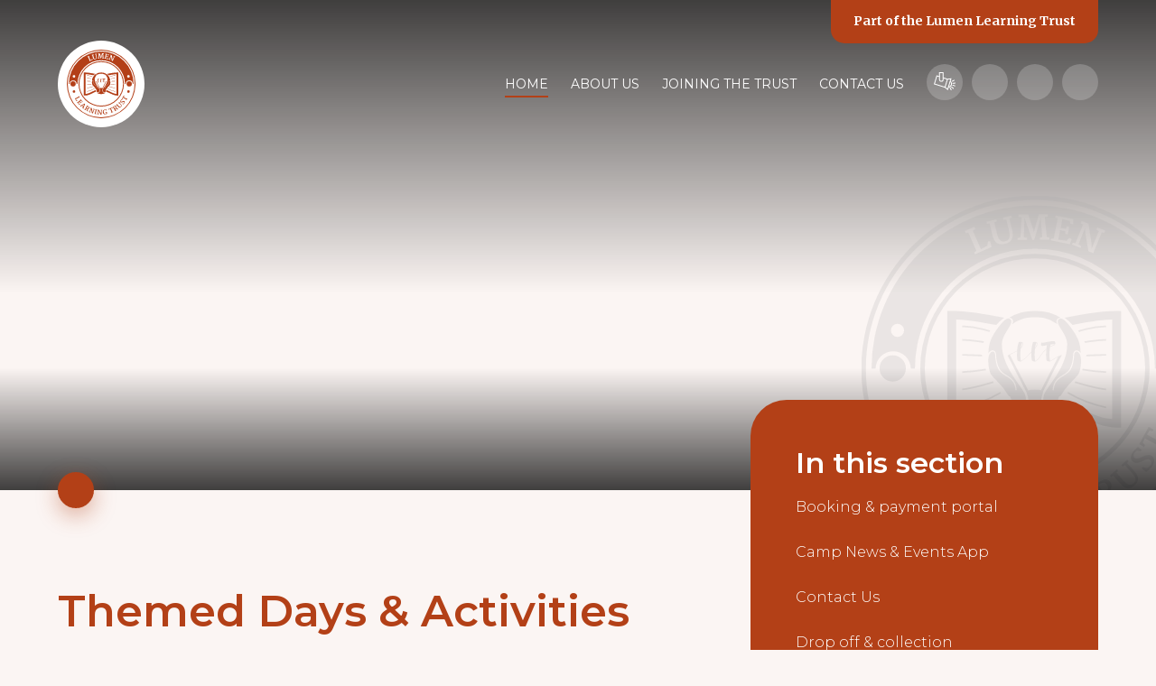

--- FILE ---
content_type: text/html
request_url: https://www.lumenlearningtrust.co.uk/summer-camps/themed-days-and-activities
body_size: 43032
content:

<!DOCTYPE html>
<!--[if IE 7]><html class="no-ios no-js lte-ie9 lte-ie8 lte-ie7" lang="en" xml:lang="en"><![endif]-->
<!--[if IE 8]><html class="no-ios no-js lte-ie9 lte-ie8"  lang="en" xml:lang="en"><![endif]-->
<!--[if IE 9]><html class="no-ios no-js lte-ie9"  lang="en" xml:lang="en"><![endif]-->
<!--[if !IE]><!--> <html class="no-ios no-js"  lang="en" xml:lang="en"><!--<![endif]-->
	<head>
		<meta http-equiv="X-UA-Compatible" content="IE=edge" />
		<meta http-equiv="content-type" content="text/html; charset=utf-8"/>
		
		<link rel="canonical" href="https://www.lumenlearningtrust.co.uk/summer-camps/themed-days-and-activities">
		<script>window.FontAwesomeConfig = {showMissingIcons: false};</script><link rel="stylesheet" media="screen" href="https://cdn.juniperwebsites.co.uk/_includes/font-awesome/5.7.1/css/fa-web-font.css?cache=v4.6.56.3">
<script defer src="https://cdn.juniperwebsites.co.uk/_includes/font-awesome/5.7.1/js/fontawesome-all.min.js?cache=v4.6.56.3"></script>
<script defer src="https://cdn.juniperwebsites.co.uk/_includes/font-awesome/5.7.1/js/fa-v4-shims.min.js?cache=v4.6.56.3"></script>

		<title>Themed Days & Activities - Lumen Learning Trust</title>
		
		<style type="text/css">
			:root {
				
				--col-pri: rgb(34, 34, 34);
				
				--col-sec: rgb(136, 136, 136);
				
			}
		</style>
		
<!--[if IE]>
<script>
console = {log:function(){return;}};
</script>
<![endif]-->

<script>
	var boolItemEditDisabled;
	var boolLanguageMode, boolLanguageEditOriginal;
	var boolViewingConnect;
	var boolConnectDashboard;
	var displayRegions = [];
	var intNewFileCount = 0;
	strItemType = "page";
	strSubItemType = "page";

	var featureSupport = {
		tagging: false,
		eventTagging: false
	};
	var boolLoggedIn = false;
boolAdminMode = false;
	var boolSuperUser = false;
strCookieBarStyle = 'overlay';
	intParentPageID = "309";
	intCurrentItemID = 229;
	var intCurrentCatID = "";
boolIsHomePage = false;
	boolItemEditDisabled = true;
	boolLanguageEditOriginal=true;
	strCurrentLanguage='en-gb';	strFileAttachmentsUploadLocation = 'bottom';	boolViewingConnect = false;	boolConnectDashboard = false;	var objEditorComponentList = {};

</script>

<script src="https://cdn.juniperwebsites.co.uk/admin/_includes/js/mutation_events.min.js?cache=v4.6.56.3"></script>
<script src="https://cdn.juniperwebsites.co.uk/admin/_includes/js/jquery/jquery.js?cache=v4.6.56.3"></script>
<script src="https://cdn.juniperwebsites.co.uk/admin/_includes/js/jquery/jquery.prefilter.js?cache=v4.6.56.3"></script>
<script src="https://cdn.juniperwebsites.co.uk/admin/_includes/js/jquery/jquery.query.js?cache=v4.6.56.3"></script>
<script src="https://cdn.juniperwebsites.co.uk/admin/_includes/js/jquery/js.cookie.js?cache=v4.6.56.3"></script>
<script src="/_includes/editor/template-javascript.asp?cache=260112"></script>
<script src="/admin/_includes/js/functions/minified/functions.login.new.asp?cache=260112"></script>

  <script>

  </script>
<link href="https://www.lumenlearningtrust.co.uk/feeds/pages.asp?pid=229&lang=en" rel="alternate" type="application/rss+xml" title="Lumen Learning Trust - Themed Days & Activities - Page Updates"><link href="https://www.lumenlearningtrust.co.uk/feeds/comments.asp?title=Themed Days & Activities&amp;item=page&amp;pid=229" rel="alternate" type="application/rss+xml" title="Lumen Learning Trust - Themed Days & Activities - Page Comments"><link rel="stylesheet" media="screen" href="/_site/css/main.css?cache=260112">
<link rel="stylesheet" media="screen" href="/_site/css/content.css?cache=260112">


	<meta name="mobile-web-app-capable" content="yes">
	<meta name="apple-mobile-web-app-capable" content="yes">
	<meta name="viewport" content="width=device-width, initial-scale=1, minimum-scale=1, maximum-scale=1">

	<link rel="author" href="/humans.txt">
	<link rel="icon" href="/_site/images/favicons/favicon.ico">
	<link rel="apple-touch-icon" href="/_site/images/favicons/favicon.png">
	<link href="https://fonts.googleapis.com/css2?family=Merriweather:wght@700&family=Montserrat:ital,wght@0,300;0,400;0,600;1,300;1,600&display=swap" rel="stylesheet"> 

	<link rel="stylesheet" href="/_site/css/print.css" type="text/css" media="print">

	<script type="text/javascript">
	var iOS = ( navigator.userAgent.match(/(iPad|iPhone|iPod)/g) ? true : false );
	if (iOS) { $('html').removeClass('no-ios').addClass('ios'); }
	</script>

	<!--[if lt IE 9]>
	<link rel="stylesheet" href="/_site/css/ie.css" type="text/css">
	<![endif]-->


<meta name="robots" content="noindex">



<meta name="google-site-verification" content="NUh2S0JTuOffJI253Ck_3oBJ3YwqXwcetmP_AeWgfVM" /><link rel="stylesheet" media="screen" href="https://cdn.juniperwebsites.co.uk/_includes/css/content-blocks.css?cache=v4.6.56.3">
<link rel="stylesheet" media="screen" href="/_includes/css/cookie-colour.asp?cache=260112">
<link rel="stylesheet" media="screen" href="https://cdn.juniperwebsites.co.uk/_includes/css/cookies.css?cache=v4.6.56.3">
<link rel="stylesheet" media="screen" href="https://cdn.juniperwebsites.co.uk/_includes/css/cookies.advanced.css?cache=v4.6.56.3">
<link rel="stylesheet" media="screen" href="https://cdn.juniperwebsites.co.uk/_includes/css/overlord.css?cache=v4.6.56.3">
<link rel="stylesheet" media="screen" href="https://cdn.juniperwebsites.co.uk/_includes/css/templates.css?cache=v4.6.56.3">
<link rel="stylesheet" media="screen" href="/_site/css/attachments.css?cache=260112">
<link rel="stylesheet" media="screen" href="/_site/css/templates.css?cache=260112">
<style>#print_me { display: none;}</style><script src="https://cdn.juniperwebsites.co.uk/admin/_includes/js/modernizr.js?cache=v4.6.56.3"></script>

        <meta property="og:site_name" content="Lumen Learning Trust" />
        <meta property="og:title" content="Themed Days & Activities" />
        <meta property="og:image" content="https://www.lumenlearningtrust.co.uk/_site/images/design/thumbnail.jpg" />
        <meta property="og:type" content="website" />
        <meta property="twitter:card" content="summary" />
</head>


    <body>


<div id="print_me"></div>
<div class="mason mason--inner mason--homeFix mason--no-demo mason--hiddenarea">

	<a name="header" class="header__anchor"></a>

	

	<!--[if lt IE 9]>
	<div class="browserwarning">You are viewing a basic version of this site. Please upgrade your browser for the full experience.</div>
	<![endif]-->

	<section class="trust">
		<div class="trust__info">
			<p>A Primary Trust<br>
			for <span>Primary Schools</span></p>
			<a href="/about-us" target="_blank">Find Out More</a>
		</div>
		<ul class="listreset owl-carousel trust__list"><li class="trust__item"><a class="trust__item__link" href="https://www.lumenlearningtrust.co.uk/" style="color: #b34017;" target="_blank" title="Lumen Learning Trust"><img class="trust__item__logo" src="/_site/data/files/images/logos/8EFB614C1DC3119A7A18335A3986250B.png" alt="Lumen Learning Trust" /></a></li><li class="trust__item"><a class="trust__item__link" href="https://www.darleydeneprimary.co.uk/" style="color: #5069e5;" target="_blank" title="Darley Dene Primary & Nursery School"><img class="trust__item__logo" src="/_site/data/files/images/logos/CBA7753E0B8A373D6EFDE7022C69213F.png" alt="Darley Dene Primary & Nursery School" /></a></li><li class="trust__item"><a class="trust__item__link" href="https://www.ewell-grove.surrey.sch.uk/" style="color: #d43e39;" target="_blank" title="Ewell Grove Primary & Nursery School"><img class="trust__item__logo" src="/_site/data/files/images/logos/BA0DDE8407506DD448F936CFC2F9B614.png" alt="Ewell Grove Primary & Nursery School" /></a></li><li class="trust__item"><a class="trust__item__link" href="https://www.riverbridgeprimary.co.uk/" style="color: #2665b5;" target="_blank" title="Riverbridge Primary & Nursery School"><img class="trust__item__logo" src="/_site/data/files/images/logos/A44E2712C9C56919005AB066FCFAEA0F.png" alt="Riverbridge Primary & Nursery School" /></a></li><li class="trust__item"><a class="trust__item__link" href="https://www.saxonprimary.co.uk/" style="color: #637a42;" target="_blank" title="Saxon Primary & Nursery School"><img class="trust__item__logo" src="/_site/data/files/images/logos/8686181AC9DC43F813C4110D0996F877.png" alt="Saxon Primary & Nursery School" /></a></li><li class="trust__item"><a class="trust__item__link" href="https://www.southfield-park.surrey.sch.uk/" style="color: #943f94;" target="_blank" title="Southfield Park Primary School"><img class="trust__item__logo" src="/_site/data/files/images/logos/0E14E60E5943516F11A5295EEE00B842.png" alt="Southfield Park Primary School" /></a></li><li class="trust__item"><a class="trust__item__link" href="https://www.echelfordprimary.co.uk/" style="color: #353b8f;" target="_blank" title="The Echelford Primary School"><img class="trust__item__logo" src="/_site/data/files/images/logos/42AC34B9C652840A86D08EAF94CF0424.png" alt="The Echelford Primary School" /></a></li><li class="trust__item"><a class="trust__item__link" href="https://www.waltonoakprimary.co.uk/" style="color: #6a3d90;" target="_blank" title="Walton Oak Primary & Nursery School"><img class="trust__item__logo" src="/_site/data/files/images/logos/20DB408AC6AB28CD3D55F46CAF17DEA5.png" alt="Walton Oak Primary & Nursery School" /></a></li></ul>
		<button class="btnreset trust__close" data-remove=".mason--trust"><i class="fal fa-times"></i></button>
	</section>
	

	
	
	<header class="header">
		<div class=" header__inner">
			<a class="logo" href="/">
				<img src="/_site/images/design/logo.svg" alt="Lumen Learning Trust" />
			</a>
			<nav class="menu">
				<button class="btnreset menu__btn" data-toggle=".mason--menu" data-remove=".mason--trust">			
					<img class="menu__btn__icon menu__btn__icon--open" src="/_site/images/design/menu.svg" alt="" />
					<i class="fal fa-times menu__btn__icon menu__btn__icon--close"></i>
				</button>
				<ul class="listreset menu__list"><li class="menu__item menu__item--page_1 menu__item--selected"><a class="menu__item__link" id="page_1" href="/"><span>Home</span></a><button class="btnreset menu__item__button" data-tab=".menu__item--page_1--expand"><i class="far fa-chevron-down"></i></button></li><li class="menu__item menu__item--page_41 menu__item--subitems"><a class="menu__item__link" id="page_41" href="/about-us"><span>About Us</span></a><button class="btnreset menu__item__button" data-tab=".menu__item--page_41--expand"><i class="far fa-chevron-down"></i></button><ul class="menu__item__sub"><li class="menu__item menu__item--page_105"><a class="menu__item__link" id="page_105" href="/about-us/company-information"><span>Company Information</span></a><button class="btnreset menu__item__button" data-tab=".menu__item--page_105--expand"><i class="far fa-chevron-down"></i></button></li><li class="menu__item menu__item--page_106"><a class="menu__item__link" id="page_106" href="/about-us/governance-arrangements"><span>Governance Arrangements</span></a><button class="btnreset menu__item__button" data-tab=".menu__item--page_106--expand"><i class="far fa-chevron-down"></i></button></li><li class="menu__item menu__item--page_199"><a class="menu__item__link" id="page_199" href="/page/?title=Inspirational+Learning+Spaces&amp;pid=199"><span>Inspirational Learning Spaces</span></a><button class="btnreset menu__item__button" data-tab=".menu__item--page_199--expand"><i class="far fa-chevron-down"></i></button></li><li class="menu__item menu__item--page_275"><a class="menu__item__link" id="page_275" href="/page/?title=Lumen+Learning+Trust+Parent+%26amp%3B+Visitor+Code+of+Conduct&amp;pid=275"><span>Lumen Learning Trust Parent &amp; Visitor Code of Conduct</span></a><button class="btnreset menu__item__button" data-tab=".menu__item--page_275--expand"><i class="far fa-chevron-down"></i></button></li><li class="menu__item menu__item--page_200"><a class="menu__item__link" id="page_200" href="/about-us/lumen-learning-trust-policies"><span>Lumen Learning Trust Policies</span></a><button class="btnreset menu__item__button" data-tab=".menu__item--page_200--expand"><i class="far fa-chevron-down"></i></button></li><li class="menu__item menu__item--page_10"><a class="menu__item__link" id="page_10" href="/page/?title=Meet+the+Team&amp;pid=10"><span>Meet the Team</span></a><button class="btnreset menu__item__button" data-tab=".menu__item--page_10--expand"><i class="far fa-chevron-down"></i></button></li><li class="menu__item menu__item--page_305"><a class="menu__item__link" id="page_305" href="/page/?title=Our+Core+Principles+%26amp%3B+School+Improvement+Strategy&amp;pid=305"><span>Our Core Principles &amp; School Improvement Strategy</span></a><button class="btnreset menu__item__button" data-tab=".menu__item--page_305--expand"><i class="far fa-chevron-down"></i></button></li><li class="menu__item menu__item--news_category_2"><a class="menu__item__link" id="news_category_2" href="/news/?pid=41&amp;nid=2"><span>Trust News</span></a><button class="btnreset menu__item__button" data-tab=".menu__item--news_category_2--expand"><i class="far fa-chevron-down"></i></button></li><li class="menu__item menu__item--page_104"><a class="menu__item__link" id="page_104" href="/about-us/whos-who"><span>Who's Who</span></a><button class="btnreset menu__item__button" data-tab=".menu__item--page_104--expand"><i class="far fa-chevron-down"></i></button></li><li class="menu__item menu__item--page_204"><a class="menu__item__link" id="page_204" href="/about-us/staff-secure-area"><span>Staff Secure Area</span></a><button class="btnreset menu__item__button" data-tab=".menu__item--page_204--expand"><i class="far fa-chevron-down"></i></button></li></ul></li><li class="menu__item menu__item--page_32 menu__item--subitems"><a class="menu__item__link" id="page_32" href="/joining-the-trust"><span>Joining the Trust</span></a><button class="btnreset menu__item__button" data-tab=".menu__item--page_32--expand"><i class="far fa-chevron-down"></i></button><ul class="menu__item__sub"><li class="menu__item menu__item--page_276"><a class="menu__item__link" id="page_276" href="/page/?title=Our+bespoke+offer+%2D+is+your+school+ready+to+join+us%3F&amp;pid=276"><span>Our bespoke offer - is your school ready to join us?</span></a><button class="btnreset menu__item__button" data-tab=".menu__item--page_276--expand"><i class="far fa-chevron-down"></i></button></li><li class="menu__item menu__item--page_33"><a class="menu__item__link" id="page_33" href="/page/?title=Roles+in+our+schools&amp;pid=33"><span>Roles in our schools</span></a><button class="btnreset menu__item__button" data-tab=".menu__item--page_33--expand"><i class="far fa-chevron-down"></i></button></li><li class="menu__item menu__item--page_40"><a class="menu__item__link" id="page_40" href="/page/?title=The+Lumen+Learning+Trust+ECT+offering&amp;pid=40"><span>The Lumen Learning Trust ECT offering</span></a><button class="btnreset menu__item__button" data-tab=".menu__item--page_40--expand"><i class="far fa-chevron-down"></i></button></li><li class="menu__item menu__item--page_277"><a class="menu__item__link" id="page_277" href="/page/?title=Current+Vacancies&amp;pid=277"><span>Current Vacancies</span></a><button class="btnreset menu__item__button" data-tab=".menu__item--page_277--expand"><i class="far fa-chevron-down"></i></button></li></ul></li><li class="menu__item menu__item--page_2"><a class="menu__item__link" id="page_2" href="/page/?title=Contact+Us&amp;pid=2"><span>Contact Us</span></a><button class="btnreset menu__item__button" data-tab=".menu__item--page_2--expand"><i class="far fa-chevron-down"></i></button></li></ul>
				<ul class="listreset menu__quicklinks">
					<li class="menu__quicklinks__item"><a href="https://www.lumenlearningtrust.co.uk/about-us/staff-secure-area" target="_blank" title="Staff Secure Area">
						<svg style="position: relative; top: 4px" width="24px" xmlns="http://www.w3.org/2000/svg" viewBox="0 0 24 19.74"> <defs> <style>.a, .b{fill: none; stroke-width: 1px; stroke: currentColor}.b{stroke-linecap: round;}</style> </defs> <path class="a" d="M10.26,6.13,15.1,7.61l-2.72,8.85L.62,12.85,3.34,4l3,.89m8.85,2.72,3.76-.39L15.35,18.88l-2.92-2.42"/> <path class="a" d="M8.28,10a2,2,0,0,1-2-2V.49h4V8A2,2,0,0,1,8.28,10Zm9.84,0a3.35,3.35,0,0,1-1.88,6.13"/><path class="b" d="M21,14.19l2.28.74m-3-5L22.42,8.8m-4.35,8.3,1.13,2.13m.45-3.11,1.88,1.53m-.45-5.54,2.43-.2"/></svg>
					</a></li>
					<li class="menu__quicklinks__item"><a href="https://www.microsoft.com/en-gb/store/p/readaloud/9wzdncrdn3ms#" target="_blank" title="Read Aloud"><i class="fal fa-volume"></i></a></li>
					<li class="menu__quicklinks__item menu__quicklinks__item--translate">
						<div class="menu__translate"><button class="menu__translate__button reset__button" data-toggle=".mason--translate"><i class="fal fa-globe-europe"></i></button><div class="menu__translate__container"><div class="menu__translate__container" id="g_translate"></div><script src="//translate.google.com/translate_a/element.js?cb=googleTranslate"></script><script>function googleTranslate() {new google.translate.TranslateElement({pageLanguage: 'en',layout: google.translate.TranslateElement}, 'g_translate');}</script></div></div>
					</li>
					<li class="menu__quicklinks__item menu__quicklinks__item--search">
						<form class="menu__search" method="post" action="/search/default.asp?pid=0">
							<input class="inputreset" type="text" name="searchValue" placeholder="Search" />
							<button class="btnreset" type="submit" name="Search" title="Search"><i class="fal fa-search"></i></button>
						</form>
					</li>
				</ul>
				<button class="btnreset menu__trust" data-toggle=".mason--trust" data-remove=".mason--menu">
					<span class="menu__trust__text">Part of the <span>Lumen Learning Trust</span></span><i class="far fa-chevron-down"></i>
				</button>
				<img class="menu__watermark" src="/_site/images/design/logo.svg" alt="Lumen Learning Trust" />
			</nav>
		</div>
	</header>

	
	<section class="hero">
		<div class="hero__container">
			<div class="hero__inner">
				<ul class="listreset hero__slideshow"><li class="hero__slideshow__item"><div class="lazySlide hero__slideshow__item__img" data-src="/_site/data/files/images/slideshow/056BCE0CF8CD02899B8A6605D780AFBB.jpg" data-fill="true"></div></li><li class="hero__slideshow__item"><div class="lazySlide hero__slideshow__item__img" data-src="/_site/data/files/images/slideshow/0CECC56EF01B299C823957C1CA4D6E82.jpg" data-fill="true"></div></li><li class="hero__slideshow__item"><div class="lazySlide hero__slideshow__item__img" data-src="/_site/data/files/images/slideshow/17E550F8FCE2BEA72893FD1E9D191E05.jpg" data-fill="true"></div></li><li class="hero__slideshow__item"><div class="lazySlide hero__slideshow__item__img" data-src="/_site/data/files/images/slideshow/2C827C5212493F5FF15C5A5EFA831ED5.jpg" data-fill="true"></div></li><li class="hero__slideshow__item"><div class="lazySlide hero__slideshow__item__img" data-src="/_site/data/files/images/slideshow/35441E907F6936F4EC42C44E9F22C5C1.jpg" data-fill="true"></div></li><li class="hero__slideshow__item"><div class="lazySlide hero__slideshow__item__img" data-src="/_site/data/files/images/slideshow/4D2F8B484B5167F622EB9E74CA0D038E.jpg" data-fill="true"></div></li><li class="hero__slideshow__item"><div class="lazySlide hero__slideshow__item__img" data-src="/_site/data/files/images/slideshow/5C09641C4B790ED28E97A2FAFCCEA863.jpg" data-fill="true"></div></li><li class="hero__slideshow__item"><div class="lazySlide hero__slideshow__item__img" data-src="/_site/data/files/images/slideshow/7590EE22BBF198B3F69C07C7449590D5.jpg" data-fill="true"></div></li><li class="hero__slideshow__item"><div class="lazySlide hero__slideshow__item__img" data-src="/_site/data/files/images/slideshow/776B407D32E98ED62D4310D8C3C1F90F.jpg" data-fill="true"></div></li><li class="hero__slideshow__item"><div class="lazySlide hero__slideshow__item__img" data-src="/_site/data/files/images/slideshow/7C52E261AA0253967FBF0BCA38194921.jpg" data-fill="true"></div></li><li class="hero__slideshow__item"><div class="lazySlide hero__slideshow__item__img" data-src="/_site/data/files/images/slideshow/8567DCBE46240E8C63200595E3404D73.jpg" data-fill="true"></div></li><li class="hero__slideshow__item"><div class="lazySlide hero__slideshow__item__img" data-src="/_site/data/files/images/slideshow/8F64D3A00E5683661AF707D929D3B11B.jpg" data-fill="true"></div></li><li class="hero__slideshow__item"><div class="lazySlide hero__slideshow__item__img" data-src="/_site/data/files/images/slideshow/9E895043EE61C6699BFC2A07A13C7B7C.jpg" data-fill="true"></div></li><li class="hero__slideshow__item"><div class="lazySlide hero__slideshow__item__img" data-src="/_site/data/files/images/slideshow/A156A792FC93B0A7BEDB14AC55E5B023.jpg" data-fill="true"></div></li><li class="hero__slideshow__item"><div class="lazySlide hero__slideshow__item__img" data-src="/_site/data/files/images/slideshow/AB0171E4D3EA4F405A1D3D8115A976C5.jpg" data-fill="true"></div></li><li class="hero__slideshow__item"><div class="lazySlide hero__slideshow__item__img" data-src="/_site/data/files/images/slideshow/B205FA0B1754039EADE5A272546C137B.jpg" data-fill="true"></div></li><li class="hero__slideshow__item"><div class="lazySlide hero__slideshow__item__img" data-src="/_site/data/files/images/slideshow/C608AFE4125D5BB17F71D168FBCF53DC.jpg" data-fill="true"></div></li><li class="hero__slideshow__item"><div class="lazySlide hero__slideshow__item__img" data-src="/_site/data/files/images/slideshow/E7A7F23857CB578055CAD042954748F5.jpg" data-fill="true"></div></li><li class="hero__slideshow__item"><div class="lazySlide hero__slideshow__item__img" data-src="/_site/data/files/images/slideshow/FC9CBF2A9759AC6B4493B924E85D424E.jpg" data-fill="true"></div></li></ul>
				<img class="hero__watermark" src="/_site/images/design/logo.svg" alt="Lumen Learning Trust" />
			</div>
		</div>
		<a class="hero__scroll" href="#scrollTo" data-scroll="#scrollTo"><i class="fas fa-chevron-down"></i></a>
	</section>
	
	<main class="main" id="scrollTo">
		<div class="center main__inner">
			<div class="content content--page"><h1 class="content__title" id="itemTitle">Themed Days & Activities</h1><ul class="content__path"><li class="content__path__item content__path__item--page_1 content__path__item--selected"><a class="content__path__item__link" href="/">Home</a><span class="content__path__item__sep"><i class="far fa-chevron-right"></i></span></li><li class="content__path__item content__path__item--page_1 content__path__item--selected"><a class="content__path__item__link" href="/">Home</a><span class="content__path__item__sep"><i class="far fa-chevron-right"></i></span></li><li class="content__path__item content__path__item--page_306 content__path__item--selected"><a class="content__path__item__link" href="/page/?title=Summer+Camp+pages&amp;pid=306">Summer Camp pages</a><span class="content__path__item__sep"><i class="far fa-chevron-right"></i></span></li><li class="content__path__item content__path__item--page_309 content__path__item--selected"><a class="content__path__item__link" href="/page/?title=2024+Summer+Camp&amp;pid=309">2024 Summer Camp</a><span class="content__path__item__sep"><i class="far fa-chevron-right"></i></span></li><li class="content__path__item content__path__item--page_229 content__path__item--selected content__path__item--final"><a class="content__path__item__link" href="/summer-camps/themed-days-and-activities">Themed Days &amp; Activities</a><span class="content__path__item__sep"><i class="far fa-chevron-right"></i></span></li></ul>
			<div class="content__region"><h3><img alt="" src="/_site/data/files/images/llt/summer-camp/F470E40EA5F895C75E8C5A31210CCBBA.png" style="float:right; margin:0 0 1em 1em" title="" width="49.93%" />Our themes are always a highlight for the children and staff team at Camp every year!</h3>

<div>For those children who have been part of our Camp they will likely see some familiar favourites.&nbsp;<br />
&nbsp;</div>

<div>Daily activities will incorporate the theme of the day and your child is more than welcome&nbsp;to come to Camp in fancy dress to fully immerse themselves in the day if they wish!</div>

<div class="table__container">
<table border="0" cellpadding="5" cellspacing="0" style="width:100%">
	<thead>
		<tr>
			<th style="vertical-align:top; width:230px">Date</th>
			<th style="vertical-align:top; width:198px">Theme</th>
			<th style="vertical-align:top; width:295px">Is there anything helpful my child<br />
			could bring in with them?</th>
		</tr>
	</thead>
	<tbody>
		<tr>
			<td style="vertical-align:top; width:230px">Monday 29th July</td>
			<td style="text-align:center; vertical-align:top; width:198px">Out of this World</td>
			<td style="text-align:center; vertical-align:top; width:295px">Cardboard boxes - any size</td>
		</tr>
		<tr>
			<td style="vertical-align:top; width:230px">Tuesday 30th July</td>
			<td style="text-align:center; vertical-align:top; width:198px">Superheroes</td>
			<td style="text-align:center; vertical-align:top; width:295px">-</td>
		</tr>
		<tr>
			<td style="vertical-align:top; width:230px">Wednesday 31st July</td>
			<td style="text-align:center; vertical-align:top; width:198px">Witches &amp; Wizards</td>
			<td style="text-align:center; vertical-align:top; width:295px">Plastic bottles (with lids)</td>
		</tr>
		<tr>
			<td style="vertical-align:top; width:230px">Thursday 1st August</td>
			<td style="text-align:center; vertical-align:top; width:198px">Wild Wild West</td>
			<td style="text-align:center; vertical-align:top; width:295px">-</td>
		</tr>
		<tr>
			<td style="vertical-align:top; width:230px">Friday 2nd August</td>
			<td style="text-align:center; vertical-align:top; width:198px">Lumen Summer Camp&#39;s Olympics</td>
			<td style="text-align:center; vertical-align:top; width:295px">-</td>
		</tr>
		<tr>
			<td style="vertical-align:top; width:230px">Monday 5th August</td>
			<td style="text-align:center; vertical-align:top; width:198px">Pirates vs Mermaids</td>
			<td style="text-align:center; vertical-align:top; width:295px">Cardboard boxes - any size</td>
		</tr>
		<tr>
			<td style="vertical-align:top; width:230px">Tuesday 6th August</td>
			<td style="text-align:center; vertical-align:top; width:198px">Spy Kids</td>
			<td style="text-align:center; vertical-align:top; width:295px">Tupperware</td>
		</tr>
		<tr>
			<td style="vertical-align:top; width:230px">Wednesday 7th August</td>
			<td style="text-align:center; vertical-align:top; width:198px">Horrible Histories</td>
			<td style="text-align:center; vertical-align:top; width:295px">-</td>
		</tr>
		<tr>
			<td style="vertical-align:top; width:230px">Thursday 8th August</td>
			<td style="text-align:center; vertical-align:top; width:198px">Backwards Day</td>
			<td style="text-align:center; vertical-align:top; width:295px">-</td>
		</tr>
		<tr>
			<td style="vertical-align:top; width:230px">Friday 9th August</td>
			<td style="text-align:center; vertical-align:top; width:198px">Lumen Summer Camp&#39;s Got Talent</td>
			<td style="text-align:center; vertical-align:top; width:295px">-</td>
		</tr>
	</tbody>
</table>
</div>

<div>
<style type="text/css"><!--td {border: 1px solid #ccc;}br {mso-data-placement:same-cell;}-->
</style>
You can take a read about the brilliant time the children had each day at&nbsp;our 2023&nbsp;Camp diary by clicking <a href="/news/?pid=226&amp;nid=10">here</a>.</div>

<h3><strong>What format does the Camp take each day?</strong></h3>

<p>When children arrive at the Camp each morning they will make their way to their named room depending on their age group.&nbsp; These rooms will be used to register the children in and as a base to store jumpers, hats and packed lunch boxes.&nbsp;</p>

<p>We will have a <strong>daily carousel of activities that children can freely choose from</strong> based on our daily theme. Your child loves to be active? No problem! There are plenty of physical activities on tap each and every day. Your child loves to create things? We have it handled with a multitude of arts and crafts for them to enjoy. Your child loves to move to music? In that case our Dance Specialist is on hand!</p>

<p><strong>Activities will be themed to match our daily Camp theme</strong>.&nbsp;Children are more than welcome to come to Camp in themed fancy dress if they wish.&nbsp;&nbsp;</p>

<h3><strong>What is on for the youngest children at the Camp?</strong></h3>

<p>For our 3 and 4 year olds&nbsp;we will ensure activities can be tailored to ensure that our youngest Camp children do&nbsp;not feel overwhelmed and also receive the more concentrated supervision they need.</p>

<h3>Can my child play with their best friend who will also be at the Camp?</h3>

<p><img alt="" src="/_site/data/files/images/llt/939C9107554F503D7760121100DB69DC.jpg" style="float:right; margin:0 0 1em 1em" title="" width="46.34%" /></p>

<p>We understand that children may have their own friendship groups also attending Camp and we want all children, regardless of age, to feel comfortable and happy at the Camp.</p>

<p><strong>There will be no pre-allocated groups at Camp. Instead, after morning registration, your child can choose who they spend their day with, be it friends or a sibling.</strong></p>
				</div>
			</div>
			
			<aside class="subnav">
				<div class="subnav__box">
					<h2 class="subnav__title">In this section</h2>
					<ul class="subnav__list"><li class="subnav__list__item subnav__list__item--page_231"><a class="subnav__list__item__link" id="page_231" href="/summer-camps/booking-and-payment-portal">Booking &amp; payment portal</a></li><li class="subnav__list__item subnav__list__item--page_285"><a class="subnav__list__item__link" id="page_285" href="/page/?title=Camp+News+%26amp%3B+Events+App&amp;pid=285">Camp News &amp; Events App</a></li><li class="subnav__list__item subnav__list__item--page_230"><a class="subnav__list__item__link" id="page_230" href="/summer-camps/contact-us">Contact Us</a></li><li class="subnav__list__item subnav__list__item--page_287"><a class="subnav__list__item__link" id="page_287" href="/page/?title=Drop+off+%26amp%3B+collection+arrangements&amp;pid=287">Drop off &amp; collection arrangements</a></li><li class="subnav__list__item subnav__list__item--page_228"><a class="subnav__list__item__link" id="page_228" href="/summer-camps/faqs">FAQs &amp; Pre-start information</a></li><li class="subnav__list__item subnav__list__item--page_297"><a class="subnav__list__item__link" id="page_297" href="/page/?title=Location&amp;pid=297">Location</a></li><li class="subnav__list__item subnav__list__item--page_237"><a class="subnav__list__item__link" id="page_237" href="/summer-camps/meet-our-team">Meet our Team</a></li><li class="subnav__list__item subnav__list__item--page_304"><a class="subnav__list__item__link" id="page_304" href="/page/?title=Terms+%26amp%3B+Conditions+and+Code+of+Conduct+2024&amp;pid=304">Terms &amp; Conditions and Code of Conduct 2024</a></li><li class="subnav__list__item subnav__list__item--page_229 subnav__list__item--selected subnav__list__item--final"><a class="subnav__list__item__link" id="page_229" href="/summer-camps/themed-days-and-activities">Themed Days &amp; Activities</a></li><li class="subnav__list__item subnav__list__item--page_303"><a class="subnav__list__item__link" id="page_303" href="/page/?title=2024+Lumen+Summer+Camp+recruitment%3A+be+a+part+of+our+team&amp;pid=303">2024 Lumen Summer Camp recruitment: be a part of our team</a></li><li class="subnav__list__item subnav__list__item--url_1"><a class="subnav__list__item__link" id="url_1" href="/calendar/?calid=7,6&amp;pid=309&amp;viewid=1">Lumen Summer Camps Calendar</a></li></ul>
				</div>
				<div class="subnav__link" data-id="select14" data-preSelected="">
					
				</div>
				<div class="subnav__link" data-id="select15" data-preSelected="">
					
				</div>
			</aside>
			
		</div>
		<img class="main__watermark" src="/_site/images/design/logo.svg" alt="Lumen Learning Trust" />
	</main>
	

	<footer class="footer">
		<svg class="footer__curve" viewbox="0 0 1580 88">
			<path d="M0.000,80.932 C255.016,27.894 519.250,0.000 790.000,0.000 C1060.751,0.000 1324.984,27.894 1580.000,80.932 L1580.000,88.000 L0.000,88.000 L0.000,80.932 Z"/>
		</svg>
		<div class="footer__container">
			<div class="center footer__inner">
				<div class="footer__left">
					<a class="footer__back" data-scroll="#header" href="#header" title="Scroll to Top">
						<i class="far fa-chevron-up"></i>
					</a>
					<p class="footer__text">Copyright &copy; 2026&nbsp;Lumen Learning Trust
					<span class="footer__seperator">&bull;</span>
					Website Design by <a rel="nofollow" target="_blank" href="https://websites.junipereducation.org/"> e4education</a></p>
				</div>
				<div class="footer__right">
					<p class="footer__text"><a href="https://www.lumenlearningtrust.co.uk/sitemap/">Sitemap</a>
					<span class="footer__seperator">&bull;</span>
					<a href="https://www.lumenlearningtrust.co.uk/accessibility-statement/">Accessibility Statement</a>
					<span class="footer__seperator">&bull;</span>
					<a href="https://www.lumenlearningtrust.co.uk/accessibility.asp?level=high-vis&amp;item=page_229" title="This link will display the current page in high visibility mode, suitable for screen reader software">High Visibility Version</a>
					<span class="footer__seperator">&bull;</span>
					<a href="/privacy-cookies/">Privacy Policy</a>
					<span class="footer__seperator">&bull;</span>
					<a href="#" id="cookie_settings" role="button" title="Cookie Settings" aria-label="Cookie Settings">Cookie Settings</a>
<script>
	$(document).ready(function() {
		$('#cookie_settings').on('click', function(event) { 
			event.preventDefault();
			$('.cookie_information__icon').trigger('click');
		});
	}); 
</script></p>
				</div>
			</div>
			<div class="center footer__awards">
				<ul class="listreset owl-carousel footer__awards__list"><li class="footer__awards__item"><a title="CPOMS" target="_blank"><img src="/_site/data/files/images/logos/73BA15CBEEC86E9EF8FC92A3A2A9F296.png" alt="CPOMS" /></a></li><li class="footer__awards__item"><a title="SFET Hub" target="_blank"><img src="/_site/data/files/images/logos/EF56BCB64D02E1310FA99355040E3735.png" alt="SFET Hub" /></a></li></ul>
			</div>
		</div>
	</footer>
	
</div>

<script src="/_includes/js/mason.js"></script>
<script src="/_site/js/min/jquery.cycle2.min.js"></script>
<script src="/_site/js/min/functions.min.js"></script>
<script src="/_site/js/min/scripts.min.js"></script>
<script src="/_site/js/min/owl.carousel.min.js"></script>
<script src="/_site/js/min/jquery.arctext.min.js"></script>
<script src="https://cdn.juniperwebsites.co.uk/admin/_includes/js/functions/minified/functions.dialog.js?cache=v4.6.56.3"></script>
<div class="cookie_information cookie_information--overlay cookie_information--bottom cookie_information--left cookie_information--active"> <div class="cookie_information__icon_container cookie_information__icon_container--hidden"> <div class="cookie_information__icon " role="button" title="Cookie Settings" aria-label="Toggle Cookie Settings"><i class="fa fa-exclamation" aria-hidden="true"></i></div> <div class="cookie_information__hex "></div> </div> <div class="cookie_information__inner"> <div class="cookie_information__hex cookie_information__hex--large"></div> <div class="cookie_information__info"> <p class="cookie_information_heading">Cookie Policy</p> <article>This site uses cookies to store information on your computer. <a href="/privacy-cookies" title="See cookie policy">Click here for more information</a><div class="cookie_information__buttons"><button class="cookie_information__button " data-type="allow" title="Allow" aria-label="Allow">Allow</button><button class="cookie_information__button  " data-type="deny" title="Deny" aria-label="Deny">Deny</button></div></article> </div> <button class="cookie_information__close" title="Close" aria-label="Close"> <i class="fa fa-times" aria-hidden="true"></i> </button> </div></div>

<script>
    var strDialogTitle = 'Cookie Settings',
        strDialogSaveButton = 'Save',
        strDialogRevokeButton = 'Revoke';

    $(document).ready(function(){
        $('.cookie_information__icon, .cookie_information__close').on('click', function() {
            $('.cookie_information').toggleClass('cookie_information--active');
        });

        if ($.cookie.allowed()) {
            $('.cookie_information__icon_container').addClass('cookie_information__icon_container--hidden');
            $('.cookie_information').removeClass('cookie_information--active');
        }

        $(document).on('click', '.cookie_information__button', function() {
            var strType = $(this).data('type');
            if (strType === 'settings') {
                openCookieSettings();
            } else {
                saveCookiePreferences(strType, '');
            }
        });
        if (!$('.cookie_ui').length) {
            $('body').append($('<div>', {
                class: 'cookie_ui'
            }));
        }

        var openCookieSettings = function() {
            $('body').e4eDialog({
                diagTitle: strDialogTitle,
                contentClass: 'clublist--add',
                width: '500px',
                height: '90%',
                source: '/privacy-cookies/cookie-popup.asp',
                bind: false,
                appendTo: '.cookie_ui',
                buttons: [{
                    id: 'primary',
                    label: strDialogSaveButton,
                    fn: function() {
                        var arrAllowedItems = [];
                        var strType = 'allow';
                        arrAllowedItems.push('core');
                        if ($('#cookie--targeting').is(':checked')) arrAllowedItems.push('targeting');
                        if ($('#cookie--functional').is(':checked')) arrAllowedItems.push('functional');
                        if ($('#cookie--performance').is(':checked')) arrAllowedItems.push('performance');
                        if (!arrAllowedItems.length) strType = 'deny';
                        if (!arrAllowedItems.length === 4) arrAllowedItems = 'all';
                        saveCookiePreferences(strType, arrAllowedItems.join(','));
                        this.close();
                    }
                }, {
                    id: 'close',
                    
                    label: strDialogRevokeButton,
                    
                    fn: function() {
                        saveCookiePreferences('deny', '');
                        this.close();
                    }
                }]
            });
        }
        var saveCookiePreferences = function(strType, strCSVAllowedItems) {
            if (!strType) return;
            if (!strCSVAllowedItems) strCSVAllowedItems = 'all';
            $.ajax({
                'url': '/privacy-cookies/json.asp?action=updateUserPreferances',
                data: {
                    preference: strType,
                    allowItems: strCSVAllowedItems === 'all' ? '' : strCSVAllowedItems
                },
                success: function(data) {
                    var arrCSVAllowedItems = strCSVAllowedItems.split(',');
                    if (data) {
                        if ('allow' === strType && (strCSVAllowedItems === 'all' || (strCSVAllowedItems.indexOf('core') > -1 && strCSVAllowedItems.indexOf('targeting') > -1) && strCSVAllowedItems.indexOf('functional') > -1 && strCSVAllowedItems.indexOf('performance') > -1)) {
                            if ($(document).find('.no__cookies').length > 0) {
                                $(document).find('.no__cookies').each(function() {
                                    if ($(this).data('replacement')) {
                                        var replacement = $(this).data('replacement')
                                        $(this).replaceWith(replacement);
                                    } else {
                                        window.location.reload();
                                    }
                                });
                            }
                            $('.cookie_information__icon_container').addClass('cookie_information__icon_container--hidden');
                            $('.cookie_information').removeClass('cookie_information--active');
                            $('.cookie_information__info').find('article').replaceWith(data);
                        } else {
                            $('.cookie_information__info').find('article').replaceWith(data);
                            if(strType === 'dontSave' || strType === 'save') {
                                $('.cookie_information').removeClass('cookie_information--active');
                            } else if(strType === 'deny') {
                                $('.cookie_information').addClass('cookie_information--active');
                            } else {
                                $('.cookie_information').removeClass('cookie_information--active');
                            }
                        }
                    }
                }
            });
        }
    });
</script><script>
var loadedJS = {"https://cdn.juniperwebsites.co.uk/_includes/font-awesome/5.7.1/js/fontawesome-all.min.js": true,"https://cdn.juniperwebsites.co.uk/_includes/font-awesome/5.7.1/js/fa-v4-shims.min.js": true,"https://cdn.juniperwebsites.co.uk/admin/_includes/js/mutation_events.min.js": true,"https://cdn.juniperwebsites.co.uk/admin/_includes/js/jquery/jquery.js": true,"https://cdn.juniperwebsites.co.uk/admin/_includes/js/jquery/jquery.prefilter.js": true,"https://cdn.juniperwebsites.co.uk/admin/_includes/js/jquery/jquery.query.js": true,"https://cdn.juniperwebsites.co.uk/admin/_includes/js/jquery/js.cookie.js": true,"/_includes/editor/template-javascript.asp": true,"/admin/_includes/js/functions/minified/functions.login.new.asp": true,"https://cdn.juniperwebsites.co.uk/admin/_includes/js/modernizr.js": true,"https://cdn.juniperwebsites.co.uk/admin/_includes/js/functions/minified/functions.dialog.js": true};
var loadedCSS = {"https://cdn.juniperwebsites.co.uk/_includes/font-awesome/5.7.1/css/fa-web-font.css": true,"/_site/css/main.css": true,"/_site/css/content.css": true,"https://cdn.juniperwebsites.co.uk/_includes/css/content-blocks.css": true,"/_includes/css/cookie-colour.asp": true,"https://cdn.juniperwebsites.co.uk/_includes/css/cookies.css": true,"https://cdn.juniperwebsites.co.uk/_includes/css/cookies.advanced.css": true,"https://cdn.juniperwebsites.co.uk/_includes/css/overlord.css": true,"https://cdn.juniperwebsites.co.uk/_includes/css/templates.css": true,"/_site/css/attachments.css": true,"/_site/css/templates.css": true};
</script>


</body>
</html>

--- FILE ---
content_type: text/css
request_url: https://www.lumenlearningtrust.co.uk/_site/css/main.css?cache=260112
body_size: 50234
content:
/*! normalize.css v1.1.2 | MIT License | git.io/normalize */article,aside,details,figcaption,figure,footer,header,hgroup,main,nav,section,summary{display:block}audio,canvas,video{display:inline-block;*display:inline;*zoom:1}audio:not([controls]){display:none;height:0}[hidden]{display:none}html{font-size:100%;-ms-text-size-adjust:100%;-webkit-text-size-adjust:100%}button,html,input,select,textarea{font-family:sans-serif}body{margin:0}a:focus{outline:thin dotted}a:active,a:hover{outline:0}h1{font-size:2em;margin:0.67em 0}h2{font-size:1.5em;margin:0.83em 0}h3{font-size:1.17em;margin:1em 0}h4{font-size:1em;margin:1.33em 0}h5{font-size:0.83em;margin:1.67em 0}h6{font-size:0.67em;margin:2.33em 0}abbr[title]{border-bottom:1px dotted}b,strong{font-weight:bold}blockquote{margin:1em 40px}dfn{font-style:italic}hr{-moz-box-sizing:content-box;-webkit-box-sizing:content-box;box-sizing:content-box;height:0}mark{background:#ff0;color:#000}p,pre{margin:1em 0}code,kbd,pre,samp{font-family:monospace, serif;_font-family:'courier new', monospace;font-size:1em}pre{white-space:pre;white-space:pre-wrap;word-wrap:break-word}q{quotes:none}q:after,q:before{content:'';content:none}small{font-size:80%}sub,sup{font-size:75%;line-height:0;position:relative;vertical-align:baseline}sup{top:-0.5em}sub{bottom:-0.25em}dl,menu,ol,ul{margin:1em 0}dd{margin:0 0 0 40px}menu,ol,ul{padding:0 0 0 40px}nav ol,nav ul{list-style:none;list-style-image:none}img{border:0;-ms-interpolation-mode:bicubic}svg:not(:root){overflow:hidden}figure{margin:0}form{margin:0}fieldset{border:1px solid #c0c0c0;margin:0;padding:0.35em 0.625em 0.75em}legend{border:0;padding:0;white-space:normal;*margin-left:-7px}button,input,select,textarea{font-size:100%;margin:0;vertical-align:baseline;*vertical-align:middle}button,input{line-height:normal}button,select{text-transform:none}button,html input[type=button],input[type=reset],input[type=submit]{-webkit-appearance:button;cursor:pointer;*overflow:visible}button[disabled],html input[disabled]{cursor:default}input[type=checkbox],input[type=radio]{-webkit-box-sizing:border-box;box-sizing:border-box;padding:0;*height:13px;*width:13px}input[type=search]{-webkit-appearance:textfield;-webkit-box-sizing:content-box;-moz-box-sizing:content-box;box-sizing:content-box}input[type=search]::-webkit-search-cancel-button,input[type=search]::-webkit-search-decoration{-webkit-appearance:none}button::-moz-focus-inner,input::-moz-focus-inner{border:0;padding:0}textarea{overflow:auto;vertical-align:top}table{border-collapse:collapse;border-spacing:0}body{font-size:100%}.mason,body,html{width:100%;height:100%}body{background:#fbf5f3}.mason *,.mason :after,.mason :before{-webkit-box-sizing:border-box;box-sizing:border-box;*behavior:url("/_includes/polyfills/boxsizing.htc")}.mason--resizing *{-webkit-transition:none;-o-transition:none;transition:none}.mason{width:1024px;min-height:100%;height:auto!important;height:100%;margin:0 auto;clear:both;position:relative;overflow:hidden;background:#fbf5f3}@media (min-width:0px){.mason{width:auto}}.mason{color:#242424;font-family:"Montserrat", sans-serif}button,input,select,textarea{font-family:"Montserrat", sans-serif}.video{max-width:100%;position:relative;background:#000}.video iframe{width:100%;height:100%;position:absolute;border:0}.region h1,.region h2,.region h3,.region h4,.region h5,.region h6{color:#444444;font-family:"Montserrat", sans-serif;font-weight:normal;line-height:1.5em}.region a{color:#4587D0;text-decoration:none}.region hr{width:100%;height:0;margin:0;border:0;border-bottom:1px solid #b34017}.region iframe,.region img{max-width:100%}.region img{height:auto!important}.region img[data-fill]{max-width:none}.region figure{max-width:100%;padding:2px;margin:1em 0;border:1px solid #b34017;background:#fff}.region figure img{clear:both}.region figure figcaption{clear:both}.region blockquote{margin:1em 0;padding:0 0 0 1em}.region table{max-width:100%;margin:1em 0;clear:both;border:1px solid #b34017;background:#fff}.region td,.region th{text-align:left;padding:0.25em 0.5em;border:1px solid #b34017}.region label{margin-right:.5em;display:block}.region legend{padding:0 .5em}.region label em,.region legend em{color:#CF1111;font-style:normal;margin-left:.2em}.region input{max-width:100%}.region input[type=password],.region input[type=text]{width:18em;height:2em;display:block;padding:0 0 0 .5em;border:1px solid #b34017}.region input[type=checkbox],.region input[type=radio]{width:1em;height:1em;margin:.4em}.region textarea{max-width:100%;display:block;padding:.5em;border:1px solid #b34017}.region select{max-width:100%;width:18em;height:2em;padding:.2em;border:1px solid #b34017}.region select[size]{height:auto;padding:.2em}.region fieldset{border-color:#b34017}.captcha{display:block;margin:0 0 1em}.captcha__help{max-width:28em}.captcha__help--extended{max-width:26em}.captcha__elements{width:200px}.btn{height:auto;margin-top:-1px;display:inline-block;padding:0 1em;color:#b34017;line-height:2.8em;letter-spacing:1px;text-decoration:none;text-transform:uppercase;border:1px solid #b34017;background:transparent;-webkit-transition:background .4s, color .4s;-o-transition:background .4s, color .4s;transition:background .4s, color .4s}.btn:focus,.btn:hover{color:#FFF;background:#b34017}.btn__icon,.btn__text{float:left;margin:0 0.2em;line-height:inherit}.btn__icon{font-size:1.5em;margin-top:-2px}.btn--disabled{color:#999;border-color:#999;cursor:default}.btn--disabled:focus,.btn--disabled:hover{color:#999;background:transparent}.anchor{visibility:hidden;position:absolute;top:0}#forumUpdateForm fieldset{margin:1em 0}#forumUpdateForm .cmsForm__field{display:block;clear:both}.mason--admin .anchor{margin-top:-110px}.ui_toolbar{clear:both;margin:1em 0;line-height:2.1em}.ui_toolbar:after,.ui_toolbar:before{content:'';display:table}.ui_toolbar:after{clear:both}.lte-ie7 .ui_toolbar{zoom:1}.ui_left>*,.ui_right>*,.ui_toolbar>*{margin:0 .5em 0 0;float:left}.ui_right>:last-child,.ui_toolbar>:last-child{margin-right:0}.ui_left{float:left}.ui_right{float:right;margin-left:.5em}.ui_button,.ui_select,.ui_tag{margin:0 .5em 0 0;position:relative;float:left;text-align:left}.ui_button,.ui_select>div,.ui_tag{height:2.1em;padding:0 .6em;position:relative;font-size:1em;white-space:nowrap;color:#444444!important;line-height:2.1em;border:1px solid;border-color:rgba(0, 0, 0, 0.15) rgba(0, 0, 0, 0.15) rgba(0, 0, 0, 0.25);border-radius:0px;background-color:#F8F8F8;background-image:none}.ui_button:hover,.ui_select:hover>div{background-color:#E0E0E0}.ui_button.ui_button--selected,.ui_select.ui_select--selected>div{background-color:#E0E0E0}.ui_button.ui_button--disabled,.ui_select.ui_select--disabled>div{cursor:default;color:rgba(68, 68, 68, 0.25)!important;background-color:#F8F8F8}.ui_button{margin:0 .3em 0 0;cursor:pointer;outline:none!important;text-decoration:none;-webkit-transition:background .3s;-o-transition:background .3s;transition:background .3s}.ui_card{padding:1em;display:block;text-align:left;color:#444444;background-color:#F8F8F8;border:1px solid!important;border-color:rgba(0, 0, 0, 0.15) rgba(0, 0, 0, 0.15) rgba(0, 0, 0, 0.25)!important;border-radius:0px}.ui_card:after,.ui_card:before{content:'';display:table;clear:both}.ui_card--void{padding:0;overflow:hidden}.ui_card--void>*{margin:-1px -2px -1px -1px}.ui_card__img{margin:0 -1em;display:block;overflow:hidden;border:2px solid #F8F8F8}.ui_card__img--top{margin:-1em -1em 0;border-radius:0px 0px 0 0}.ui_card__img--full{margin:-1em;border-radius:0px}.ui_txt{margin:0 0 0.8em;font-weight:300;line-height:1.6em}.ui_txt__title{margin:0.66667em 0;font-size:1.2em;font-weight:400;line-height:1.33333em}.ui_txt__bold{margin:0.8em 0;font-weight:400}.ui_txt__sub{margin:-1em 0 1em;font-size:0.8em;font-weight:300;line-height:2em}.ui_txt__content{font-size:0.9em;line-height:1.77778em}.ui_txt__content *{display:inline;margin:0}.ui_txt--truncate_3,.ui_txt--truncate_4,.ui_txt--truncate_5,.ui_txt--truncate_6,.ui_txt--truncate_7,.ui_txt--truncate_8,.ui_txt--truncate_9{position:relative;overflow:hidden}.ui_txt--truncate_3:after,.ui_txt--truncate_4:after,.ui_txt--truncate_5:after,.ui_txt--truncate_6:after,.ui_txt--truncate_7:after,.ui_txt--truncate_8:after,.ui_txt--truncate_9:after{content:'';width:50%;height:1.6em;display:block;position:absolute;right:0;bottom:0;background:-webkit-gradient(linear, left top, right top, from(rgba(248, 248, 248, 0)), to(#f8f8f8));background:-webkit-linear-gradient(left, rgba(248, 248, 248, 0), #f8f8f8);background:-o-linear-gradient(left, rgba(248, 248, 248, 0), #f8f8f8);background:linear-gradient(to right, rgba(248, 248, 248, 0), #f8f8f8)}.ui_txt--truncate_3{height:4.8em}.ui_txt--truncate_3 .ui_txt__title{max-height:1.33333em;overflow:hidden}.ui_txt--truncate_4{height:6.4em}.ui_txt--truncate_4 .ui_txt__title{max-height:2.66667em;overflow:hidden}.ui_txt--truncate_5{height:8em}.ui_txt--truncate_5 .ui_txt__title{max-height:4em;overflow:hidden}.ui_txt--truncate_6{height:9.6em}.ui_txt--truncate_6 .ui_txt__title{max-height:5.33333em;overflow:hidden}.ui_txt--truncate_7{height:11.2em}.ui_txt--truncate_7 .ui_txt__title{max-height:6.66667em;overflow:hidden}.ui_txt--truncate_8{height:12.8em}.ui_txt--truncate_8 .ui_txt__title{max-height:8em;overflow:hidden}.ui_txt--truncate_9{height:14.4em}.ui_txt--truncate_9 .ui_txt__title{max-height:9.33333em;overflow:hidden}.ui_select{padding:0}.ui_select>div{padding:0 1.5em 0 .6em;cursor:pointer;outline:none!important;text-decoration:none;-webkit-transition:background .3s;-o-transition:background .3s;transition:background .3s}.ui_select>div:after{content:'';display:block;position:absolute;right:.6em;top:50%;margin-top:-2px;border:4px solid;border-left-color:transparent;border-right-color:transparent;border-bottom-color:transparent}.ui_select>ul{padding:0;margin:.75em 0 0;display:none;list-style:none;overflow:hidden;background:#fff;position:absolute;z-index:8;top:100%;right:0}.ui_select>ul li{height:2.1em;padding:.15em;clear:both;position:relative;border-bottom:1px solid #ddd}.ui_select>ul li span{width:.6em;height:.6em;margin:.6em;float:left}.ui_select>ul li label{margin:0 3.6em 0 1.8em;display:block;white-space:nowrap}.ui_select>ul li input{position:absolute;top:50%;right:0.15em;-webkit-transform:translate(0, -50%);-ms-transform:translate(0, -50%);transform:translate(0, -50%)}.ui_select--selected>ul{display:block}.ui_group{float:left;margin:0 .3em 0 0}.ui_group .ui_button{float:left;margin:0;border-radius:0;border-left-color:rgba(255, 255, 255, 0.15)}.ui_group .ui_button:first-child{border-radius:0px 0 0 0px;border-left-color:rgba(0, 0, 0, 0.15)}.ui_group .ui_button:last-child{border-radius:0 0px 0px 0}.ui_icon{height:.5em;font-size:2em;line-height:.5em;display:inline-block;font-family:"Courier New", Courier, monospace}.ui_icon--prev:after{content:"\02039";font-weight:bold}.ui_icon--next:after{content:"\0203A";font-weight:bold}.ui-tooltip{-webkit-box-shadow:0 0 5px #aaa;box-shadow:0 0 5px #aaa;max-width:300px;padding:8px;position:absolute;z-index:9999;font-size:95%;line-height:1.2}html{-webkit-box-sizing:border-box;box-sizing:border-box}*,:after,:before{-webkit-box-sizing:inherit;box-sizing:inherit}.mason{font-weight:300}p{color:#242424}h1,h2,h3,h4,h5,h6{color:#b34017;font-family:"Montserrat", sans-serif;font-weight:600}b,strong{font-weight:600}.btnreset{outline:none;border:none;background:none;padding:0;border-radius:0;-webkit-appearance:none}.inputreset{outline:none;border:none;padding:0;border-radius:0;-webkit-appearance:none}.listreset{list-style:none;margin:0;padding:0}.center{width:90%;max-width:1170px;margin-right:auto;margin-left:auto;float:none;margin-right:auto;margin-left:auto}.spread{width:100%;max-width:1300px;padding-right:5%;padding-left:5%;margin-right:auto;margin-left:auto;position:relative}@media (min-width:1301px){.spread{max-width:none;padding-right:calc(50% - 585px);padding-left:calc(50% - 585px)}}.lazy,.lazySlide{opacity:0;-webkit-transition:opacity 1s ease;-o-transition:opacity 1s ease;transition:opacity 1s ease}.lazy img,.lazySlide img{display:block}.lazy.lazyLoaded,.lazySlide.lazyLoaded{opacity:1}[data-fill=true]{overflow:hidden;position:relative}[data-fill=true] img{position:absolute;top:50%;left:50%;-webkit-transform:translate(-50%, -50%);-ms-transform:translate(-50%, -50%);transform:translate(-50%, -50%)}@supports ((-o-object-fit:cover) or (object-fit:cover)){[data-fill=true] img{width:100%;height:100%;-o-object-fit:cover;object-fit:cover;position:static;-webkit-transform:none;-ms-transform:none;transform:none}}.menu__quicklinks{display:-webkit-box;display:-ms-flexbox;display:flex}.menu__quicklinks__item{margin-right:10px}.menu__quicklinks__item a{display:block;width:40px;height:40px;border-radius:50%;color:#fff;text-align:center;line-height:40px;-webkit-transition:background-color 350ms ease, color 350ms ease;-o-transition:background-color 350ms ease, color 350ms ease;transition:background-color 350ms ease, color 350ms ease}.menu__quicklinks__item a:hover{background-color:#fff;color:#b34017}.menu__translate{position:relative;width:40px;height:40px}.menu__translate:hover .menu__translate__button{color:#b34017;background:#fff}.menu__translate__button{display:-webkit-box;display:-ms-flexbox;display:flex;-webkit-box-pack:center;-ms-flex-pack:center;justify-content:center;-webkit-box-align:center;-ms-flex-align:center;align-items:center;position:relative;width:100%;height:100%;border:0;border-radius:50%;overflow:hidden;font-size:18px;color:#fff;-webkit-transition:color .35s ease, background .35s ease;-o-transition:color .35s ease, background .35s ease;transition:color .35s ease, background .35s ease}.menu__translate__container{position:absolute;top:0;right:0;width:100%;height:100%;visibility:hidden}.menu__translate__container #g_translate{width:100%;height:100%}.menu__translate__container select{position:absolute;top:0;right:0;width:100%;height:100%;margin:0!important;opacity:0;visibility:visible;cursor:pointer}.menu__quicklinks__item--search{margin-right:0}.menu__search{position:relative}.menu__search:before{content:"";position:absolute;top:-5px;right:-5px;bottom:-5px;opacity:0;border-radius:25px;visibility:hidden;-webkit-transition:opacity 350ms ease;-o-transition:opacity 350ms ease;transition:opacity 350ms ease}.mason--search .menu__search:before{opacity:1;visibility:visible}.menu__search input{position:absolute;right:40px;top:0;background:none;height:40px;line-height:40px;opacity:0;visibility:hidden}.mason--search .menu__search input{opacity:1;visibility:visible}.menu__search button{position:relative;width:40px;height:40px;border-radius:50%;-webkit-transition:background-color 350ms ease, color 350ms ease;-o-transition:background-color 350ms ease, color 350ms ease;transition:background-color 350ms ease, color 350ms ease}.menu__trust{padding:0 25px;text-align:left;display:-webkit-box;display:-ms-flexbox;display:flex;-webkit-box-align:center;-ms-flex-align:center;align-items:center}.menu__trust__text{font-family:"Merriweather", serif}@media (max-width:1024px){.menu__btn{position:absolute;right:100%;top:40px;display:block;background-color:#b34017;height:56px;width:64px;border-top-left-radius:28px;border-bottom-left-radius:28px;-webkit-transition:top 350ms ease;-o-transition:top 350ms ease;transition:top 350ms ease}.mason--trust .menu__btn{top:200px}.menu__btn__icon{position:absolute;top:50%;-webkit-transform:translateY(-50%);-ms-transform:translateY(-50%);transform:translateY(-50%)}.menu__btn__icon--open{width:24px;height:17px;right:16px}.mason--menu .menu__btn__icon--open{display:none}.menu__btn__icon--close{display:none;font-size:2em;width:100%;text-align:center;color:#fff;right:18px}.mason--menu .menu__btn__icon--close{display:block}.menu{position:fixed;right:0;top:0;bottom:0;width:250px;z-index:500;padding-top:50px;max-width:calc(100vw - 64px);background-color:#b34017;-webkit-transform:translateX(100%);-ms-transform:translateX(100%);transform:translateX(100%);-webkit-transition:-webkit-transform 350ms ease;transition:-webkit-transform 350ms ease;-o-transition:transform 350ms ease;transition:transform 350ms ease;transition:transform 350ms ease, -webkit-transform 350ms ease}.mason--menu .menu{-webkit-transform:translateX(0);-ms-transform:translateX(0);transform:translateX(0)}.menu__quicklinks{position:absolute;bottom:90px;left:0;right:0;margin:0 auto;width:calc(100% - 50px);z-index:1}.menu__quicklinks__item a{background-color:rgba(255, 255, 255, 0.1)}.menu__translate__button{background:rgba(255, 255, 255, 0.1)}.menu__quicklinks__item--search{position:absolute;right:0;top:0}.menu__search:before{background-color:#fff;width:210px;max-width:calc(100vw - 64px - 40px)}.menu__search input{width:140px;color:#b34017;max-width:calc(100vw - 64px - 110px)}.menu__search input::-webkit-input-placeholder{opacity:1;color:#b34017}.menu__search input::-moz-placeholder{opacity:1;color:#b34017}.menu__search input:-ms-input-placeholder{opacity:1;color:#b34017}.menu__search input:-moz-placeholder{opacity:1;color:#b34017}.menu__search button{background-color:#fff;color:#b34017}.menu__search button:hover{background-color:rgba(255, 255, 255, 0.2);color:#fff}.mason--search .menu__search button{background-color:#b34017;color:#fff}.mason--search .menu__search button:hover{background-color:rgba(179, 64, 23, 0.5)}.menu__trust{position:absolute;left:0;bottom:0;right:0;height:65px;width:100%;background-color:#fbf5f3}.menu__trust svg{position:absolute;right:25px;top:50%;-webkit-transform:translateY(-50%);-ms-transform:translateY(-50%);transform:translateY(-50%);color:#b34017}.menu__trust__text{color:rgba(179, 64, 23, 0.5);font-size:0.75em}.menu__trust__text span{display:block;color:#b34017;font-size:1.16667em}.menu__watermark{position:absolute;right:0;bottom:90px;width:240px;height:240px;-webkit-filter:grayscale(100%);filter:grayscale(100%);pointer-events:none;-webkit-transform:translateX(50%);-ms-transform:translateX(50%);transform:translateX(50%);opacity:0.1}.menu__list{z-index:1;max-height:calc(100vh - 50px - 155px);overflow:auto}.menu__item{position:relative;margin-bottom:20px}.menu__item:last-child{margin-bottom:0}.menu__item__link{text-decoration:none;color:#fff;padding:5px 80px 5px 25px;display:block}.menu__item__link span{display:inline-block;vertical-align:top;color:#fff;text-transform:uppercase;font-weight:400;letter-spacing:1px;line-height:20px;position:relative}.menu__item__link span:after{content:"";position:absolute;left:0;right:0;bottom:-5px;height:2px;background-color:rgba(255, 255, 255, 0.1);-webkit-transform:scaleX(0);-ms-transform:scaleX(0);transform:scaleX(0);-webkit-transform-origin:left;-ms-transform-origin:left;transform-origin:left;-webkit-transition:-webkit-transform 350ms ease;transition:-webkit-transform 350ms ease;-o-transition:transform 350ms ease;transition:transform 350ms ease;transition:transform 350ms ease, -webkit-transform 350ms ease}.menu__item--selected .menu__item__link span:after,.menu__item__link:hover span:after{-webkit-transform:scaleX(1);-ms-transform:scaleX(1);transform:scaleX(1)}.menu__item__button{display:none}.menu__item--subitems>.menu__item__button{position:absolute;right:25px;top:0;display:block;color:#fff;background:none;width:30px;height:30px}.menu__item--subitems.menu__item--expand{padding-bottom:0}.menu__item__sub{display:none;background-color:#9c3814;list-style:none;padding:10px 0;margin:0}.menu__item--expand .menu__item__sub{display:block}.menu__item__sub .menu__item{margin-bottom:5px}.menu__item__sub .menu__item:last-child{margin-bottom:0}.menu__item__sub .menu__item__link{padding:5px 25px}.menu__item__sub .menu__item__link span{font-size:0.875em;text-transform:none;color:#fff;text-decoration:underline;-webkit-text-decoration-color:transparent;text-decoration-color:transparent;-webkit-transition:color 350ms ease, -webkit-text-decoration 0.4s;transition:color 350ms ease, -webkit-text-decoration 0.4s;-o-transition:color 350ms ease, text-decoration 0.4s;transition:color 350ms ease, text-decoration 0.4s;transition:color 350ms ease, text-decoration 0.4s, -webkit-text-decoration 0.4s}.menu__item__sub .menu__item__link span:after{display:none}.menu__item__sub .menu__item__link:focus-visible span,.menu__item__sub .menu__item__link:hover span{color:#fff;-webkit-text-decoration-color:currentColor;text-decoration-color:currentColor}}@media (min-width:1025px){.menu__btn{display:none}.menu{display:-webkit-box;display:-ms-flexbox;display:flex;-webkit-box-align:center;-ms-flex-align:center;align-items:center;position:relative}.menu__watermark{display:none}.menu__quicklinks__item a{background-color:rgba(255, 255, 255, 0.2)}.mason--fixed .menu__quicklinks__item a{background-color:#b34017}.mason--fixed .menu__quicklinks__item a:hover{color:#fff;background-color:#f4e3dd}.menu__translate__button{background-color:rgba(255, 255, 255, 0.2)}.mason--fixed .menu__translate__button{background-color:#b34017}.mason--fixed .menu__translate:hover .menu__translate__button{color:#fff;background-color:#f4e3dd}.menu__search:before{background-color:#b34017;width:250px}.menu__search input{width:180px;color:#fff}.menu__search input::-webkit-input-placeholder{opacity:1;color:#fff}.menu__search input::-moz-placeholder{opacity:1;color:#fff}.menu__search input:-ms-input-placeholder{opacity:1;color:#fff}.menu__search input:-moz-placeholder{opacity:1;color:#fff}.menu__search button{background-color:rgba(255, 255, 255, 0.2);color:#fff}.menu__search button:hover{background-color:#fff;color:#b34017}.mason--fixed .menu__search button{background-color:#b34017}.mason--fixed .menu__search button:hover{color:#fff;background-color:#f4e3dd}.menu__trust{position:absolute;right:0;top:-73px;height:50px;background-color:#b34017;border-bottom-left-radius:15px;border-bottom-right-radius:15px;-webkit-transition:background-color 350ms ease;-o-transition:background-color 350ms ease;transition:background-color 350ms ease}}@media (min-width:1025px) and (min-width:1301px){.menu__trust{height:65px;top:-97px}}@media (min-width:1025px){.menu__trust svg{margin-left:10px;color:#fff;-webkit-transition:-webkit-transform 350ms ease;transition:-webkit-transform 350ms ease;-o-transition:transform 350ms ease;transition:transform 350ms ease;transition:transform 350ms ease, -webkit-transform 350ms ease}.mason--trust .menu__trust svg{-webkit-transform:scaleY(-1);-ms-transform:scaleY(-1);transform:scaleY(-1)}.mason--trust .menu__trust,.menu__trust:hover{background-color:#9c3814}.menu__trust__text{color:#fff;font-size:0.875em}.menu__trust__text span{color:#fff}.menu__list{display:-webkit-box;display:-ms-flexbox;display:flex;-webkit-box-orient:horizontal;-webkit-box-direction:normal;-ms-flex-flow:row nowrap;flex-flow:row nowrap;-webkit-box-pack:justify;-ms-flex-pack:justify;justify-content:space-between;position:relative;margin-right:25px}}@media (min-width:1025px) and (min-width:1600px){.menu__list{margin-right:175px}}@media (min-width:1025px){.menu__item{margin-right:25px}}@media (min-width:1025px) and (min-width:1600px){.menu__item{margin-right:55px}}@media (min-width:1025px){.menu__item:last-child{margin-right:0}.menu__item__link{display:block;text-decoration:none}.menu__item__link span{position:relative;text-transform:uppercase;font-weight:400;font-size:0.875em;line-height:30px;display:block;color:#fff}.mason--fixed .menu__item__link span{color:#242424}.menu__item__link span:after{left:0;right:0;bottom:0;content:"";height:2px;background-color:#b34017;position:absolute;-webkit-transform:scale(0, 1);-ms-transform:scale(0, 1);transform:scale(0, 1);-webkit-transition:-webkit-transform 350ms ease;transition:-webkit-transform 350ms ease;-o-transition:transform 350ms ease;transition:transform 350ms ease;transition:transform 350ms ease, -webkit-transform 350ms ease}.menu__item__button{display:none}.menu__list>.menu__item--selected>.menu__item__link span:after,.menu__list>.menu__item:hover>.menu__item__link span:after{-webkit-transform:scale(1);-ms-transform:scale(1);transform:scale(1)}.menu__item--subitems>.menu__item__sub{top:40px;left:-25px;right:-25px;margin:0;opacity:0;visibility:hidden;display:-webkit-box;display:-ms-flexbox;display:flex;-webkit-box-orient:horizontal;-webkit-box-direction:normal;-ms-flex-flow:row wrap;flex-flow:row wrap;padding:25px 0 15px 25px;border-radius:15px;position:absolute;z-index:1;background-color:#b34017;-webkit-transition:opacity 500ms ease;-o-transition:opacity 500ms ease;transition:opacity 500ms ease;-webkit-box-shadow:0px 8px 24px 0px rgba(179, 64, 23, 0.4);box-shadow:0px 8px 24px 0px rgba(179, 64, 23, 0.4)}.menu__item--subitems>.menu__item__sub:before{content:"";position:absolute;top:-10px;left:0;right:0;height:10px}.menu__item--subitems>.menu__item__sub .menu__item{display:block;margin-right:0;-webkit-box-flex:0;-ms-flex:0 0 auto;flex:0 0 auto;width:calc(33.3333% - 25px);margin:0 25px 10px 0}.menu__item--subitems>.menu__item__sub .menu__item__link{padding:5px 0}.menu__item--subitems>.menu__item__sub .menu__item__link span{color:#fff;text-decoration:underline;-webkit-text-decoration-color:transparent;text-decoration-color:transparent;-webkit-transition:color 350ms ease, -webkit-text-decoration 0.4s;transition:color 350ms ease, -webkit-text-decoration 0.4s;-o-transition:color 350ms ease, text-decoration 0.4s;transition:color 350ms ease, text-decoration 0.4s;transition:color 350ms ease, text-decoration 0.4s, -webkit-text-decoration 0.4s;text-transform:none;font-size:0.875em;line-height:20px}.menu__item--subitems>.menu__item__sub .menu__item__link:focus-visible span,.menu__item--subitems>.menu__item__sub .menu__item__link:hover span{color:#fff;-webkit-text-decoration-color:currentColor;text-decoration-color:currentColor}.menu__item--subitems .menu__item__sub:hover,.menu__item--subitems:hover>.menu__item__sub{opacity:1;visibility:visible}}.admin__edit{position:absolute;top:0;right:0;background:#EF5B25;padding:0 10px;color:#fff;text-decoration:none;line-height:30px;z-index:4}.admin__edit:after{content:'\f040';margin-left:10px;font-family:"FontAwesome"}.admin__edit a{color:#fff}.admin__edit--static{position:relative;margin:2px}.admin__notice{padding:25px;background:#EF5B25}.admin__notice p{color:#fff;margin:0}.owl-carousel{display:none;width:100%;-webkit-tap-highlight-color:transparent;position:relative;z-index:1}.owl-carousel .owl-stage{position:relative;-ms-touch-action:pan-Y;touch-action:manipulation;-moz-backface-visibility:hidden}.owl-carousel .owl-stage:after{content:".";display:block;clear:both;visibility:hidden;line-height:0;height:0}.owl-carousel .owl-stage-outer{position:relative;-webkit-transform:translate3d(0px, 0px, 0px)}.owl-carousel .owl-item,.owl-carousel .owl-wrapper{-webkit-backface-visibility:hidden;-moz-backface-visibility:hidden;-ms-backface-visibility:hidden;-webkit-transform:translate3d(0, 0, 0);-moz-transform:translate3d(0, 0, 0);-ms-transform:translate3d(0, 0, 0)}.owl-carousel .owl-item{position:relative;min-height:1px;float:left;-webkit-backface-visibility:hidden;-webkit-tap-highlight-color:transparent;-webkit-touch-callout:none}.owl-carousel .owl-item .owl-lazy{opacity:0;-webkit-transition:opacity 400ms ease;-o-transition:opacity 400ms ease;transition:opacity 400ms ease}.owl-carousel .owl-item img.owl-lazy{-webkit-transform-style:preserve-3d;transform-style:preserve-3d}.owl-carousel .owl-dots.disabled,.owl-carousel .owl-nav.disabled{display:none}.owl-carousel .owl-dot,.owl-carousel .owl-nav .owl-next,.owl-carousel .owl-nav .owl-prev{cursor:pointer;-webkit-user-select:none;-khtml-user-select:none;-moz-user-select:none;-ms-user-select:none;user-select:none}.owl-carousel .owl-nav button.owl-next,.owl-carousel .owl-nav button.owl-prev,.owl-carousel button.owl-dot{background:none;color:inherit;border:none;padding:0!important;font:inherit}.owl-carousel.owl-loaded{display:block}.owl-carousel.owl-loading{opacity:0;display:block}.owl-carousel.owl-hidden{opacity:0}.owl-carousel.owl-refresh .owl-item{visibility:hidden}.owl-carousel.owl-drag .owl-item{-ms-touch-action:none;touch-action:none;-webkit-user-select:none;-moz-user-select:none;-ms-user-select:none;user-select:none}.owl-carousel.owl-grab{cursor:move;cursor:-webkit-grab;cursor:grab}.owl-carousel.owl-rtl{direction:rtl}.owl-carousel.owl-rtl .owl-item{float:right}.owl-height{-webkit-transition:height 500ms ease-in-out;-o-transition:height 500ms ease-in-out;transition:height 500ms ease-in-out}.no-js .owl-carousel{display:block}.mason{-webkit-transition:padding-top 350ms ease;-o-transition:padding-top 350ms ease;transition:padding-top 350ms ease}.mason:before{content:"";position:fixed;top:0;bottom:0;left:0;right:0;z-index:200;background-color:rgba(0, 0, 0, 0.75);opacity:0;visibility:hidden;-webkit-transition:opacity 350ms ease, visibility 0ms linear 350ms;-o-transition:opacity 350ms ease, visibility 0ms linear 350ms;transition:opacity 350ms ease, visibility 0ms linear 350ms}.mason--menu:before{opacity:1;visibility:visible;-webkit-transition:opacity 350ms ease, visibility 0ms linear;-o-transition:opacity 350ms ease, visibility 0ms linear;transition:opacity 350ms ease, visibility 0ms linear}.mason--trust{padding-top:160px}@media (min-width:1025px){.mason--menu:before{display:none}}.trust{padding:25px 5%;position:absolute;top:0;left:0;right:0;display:-webkit-box;display:-ms-flexbox;display:flex;-webkit-box-align:center;-ms-flex-align:center;align-items:center;background-color:#b34017;visibility:hidden;-webkit-transition:visibility 0ms linear 350ms;-o-transition:visibility 0ms linear 350ms;transition:visibility 0ms linear 350ms}.mason--trust .trust{visibility:visible;-webkit-transition:visibility 0ms linear;-o-transition:visibility 0ms linear;transition:visibility 0ms linear}.trust__info{-webkit-box-flex:0;-ms-flex:0 0 auto;flex:0 0 auto;padding-right:60px;display:none}.trust__info p{font-family:"Merriweather", serif;color:rgba(255, 255, 255, 0.5);margin:0 0 15px}.trust__info p span{color:#fff}.trust__info a{display:inline-block;vertical-align:top;padding:0 25px;font-size:0.875em;line-height:46px;font-weight:400;border:2px solid #fff;background-color:#fff;text-transform:uppercase;color:#b34017;text-decoration:none!important;border-radius:27.5px;-webkit-transition:background-color 350ms ease, color 350ms ease;-o-transition:background-color 350ms ease, color 350ms ease;transition:background-color 350ms ease, color 350ms ease}.trust__info a:hover{background-color:transparent;color:#fff}.trust__close{position:absolute;right:5%;top:5vw;width:40px;height:40px;background-color:#fff;color:#b34017;border-radius:50%;z-index:1}.trust__list{-webkit-box-flex:1;-ms-flex:1 1 auto;flex:1 1 auto}.trust__list .owl-stage{display:-webkit-box;display:-ms-flexbox;display:flex;margin:0 auto}.trust__list .owl-item{float:none}.trust__item__link{display:-webkit-box;display:-ms-flexbox;display:flex;-webkit-box-orient:vertical;-webkit-box-direction:normal;-ms-flex-flow:column nowrap;flex-flow:column nowrap;-webkit-box-pack:end;-ms-flex-pack:end;justify-content:flex-end;-webkit-box-align:center;-ms-flex-align:center;align-items:center;text-decoration:none;text-align:center;opacity:0.15;-webkit-transition:opacity 350ms ease;-o-transition:opacity 350ms ease;transition:opacity 350ms ease}.trust__item__link:hover{opacity:1}.trust__item__logo{height:110px;-webkit-filter:brightness(0) invert(1);filter:brightness(0) invert(1)}@media (min-width:1025px){.trust__info{display:block}.trust__close{display:none}.trust__list .owl-stage{margin:0 0 0 auto}}.header{position:absolute;top:15px;left:0;right:0;padding:0 5%;z-index:250;-webkit-transition:top 350ms ease;-o-transition:top 350ms ease;transition:top 350ms ease}.mason--trust .header{top:175px}.header__inner{display:-webkit-box;display:-ms-flexbox;display:flex;-webkit-box-pack:justify;-ms-flex-pack:justify;justify-content:space-between;-webkit-box-align:center;-ms-flex-align:center;align-items:center}@media (min-width:1025px){.header{top:45px}.mason--trust .header{top:205px}.mason--fixed .header{position:fixed;top:-80px;background-color:#fff;-webkit-transform:translateY(100%);-ms-transform:translateY(100%);transform:translateY(100%);-webkit-transition:-webkit-transform 350ms ease;transition:-webkit-transform 350ms ease;-o-transition:transform 350ms ease;transition:transform 350ms ease;transition:transform 350ms ease, -webkit-transform 350ms ease}}.logo{background-color:#fff;border-radius:50%;padding:10px;width:96px;height:96px;-webkit-transition:opacity 350ms ease;-o-transition:opacity 350ms ease;transition:opacity 350ms ease}.logo img{display:block;height:100%}.mason--menu .logo{opacity:0.1}@media (min-width:1025px){.mason--fixed .logo{padding:10px 0;height:80px;width:80px}.mason--menu .logo{opacity:1}}@media (min-width:1301px){.logo{width:144px;height:144px;padding:15px}}.hero{position:relative;z-index:2}.hero .admin__edit{left:0;right:auto}.hero__container{overflow:hidden;position:relative;min-height:300px;max-height:670px}.hero__container:before{display:block;content:"";width:100%;padding-top:42.40506%}.hero__inner{position:absolute;left:0;top:0;right:0;bottom:0}.hero__inner:before{content:"";position:absolute;top:0;left:0;right:0;bottom:40%;background:-webkit-gradient(linear, left bottom, left top, from(rgba(0, 0, 0, 0)), to(rgba(0, 0, 0, 0.75)));background:-webkit-linear-gradient(bottom, rgba(0, 0, 0, 0) 0%, rgba(0, 0, 0, 0.75) 100%);background:-o-linear-gradient(bottom, rgba(0, 0, 0, 0) 0%, rgba(0, 0, 0, 0.75) 100%);background:linear-gradient(to top, rgba(0, 0, 0, 0) 0%, rgba(0, 0, 0, 0.75) 100%);z-index:1}.hero__inner:after{content:"";position:absolute;top:75%;left:0;right:0;bottom:0;background:-webkit-gradient(linear, left top, left bottom, from(rgba(0, 0, 0, 0)), to(rgba(0, 0, 0, 0.75)));background:-webkit-linear-gradient(top, rgba(0, 0, 0, 0) 0%, rgba(0, 0, 0, 0.75) 100%);background:-o-linear-gradient(top, rgba(0, 0, 0, 0) 0%, rgba(0, 0, 0, 0.75) 100%);background:linear-gradient(to bottom, rgba(0, 0, 0, 0) 0%, rgba(0, 0, 0, 0.75) 100%);z-index:1}.hero__slideshow{width:100%;height:100%;z-index:0;position:relative}.hero__slideshow__item{width:100%;height:100%}.hero__slideshow__item__img{height:100%}.hero__watermark{position:absolute;bottom:0;right:0;width:30%;max-width:560px;min-width:300px;-webkit-transform:translate(15%, 15%);-ms-transform:translate(15%, 15%);transform:translate(15%, 15%);pointer-events:none;opacity:0.2;z-index:1;-webkit-filter:grayscale(100%) brightness(200%);filter:grayscale(100%) brightness(200%)}.hero__scroll{position:absolute;left:5%;bottom:0;-webkit-transform:translateY(50%);-ms-transform:translateY(50%);transform:translateY(50%);width:40px;height:40px;border-radius:50%;background-color:#b34017;color:#fff;text-align:center;line-height:36px;font-size:1.125em;z-index:1;border:2px #b34017 solid;-webkit-box-shadow:0px 8px 24px 0px rgba(179, 64, 23, 0.4);box-shadow:0px 8px 24px 0px rgba(179, 64, 23, 0.4);-webkit-transition:background-color 350ms ease, color 350ms ease;-o-transition:background-color 350ms ease, color 350ms ease;transition:background-color 350ms ease, color 350ms ease}.hero__scroll svg{vertical-align:middle}.hero__scroll:hover{background-color:#f4e3dd;color:#b34017}@media (min-width:1301px){.hero__scroll{left:calc(50% - 585px);width:70px;height:70px;line-height:66px;font-size:1.5em}}.main{position:relative;background:url("/_site/images/design/trail1.png") right top 250px no-repeat}.mason--team .main{background:none}.main__inner{padding-bottom:25px}.main__watermark{position:absolute;bottom:-5.5vw;right:0;width:100%;max-width:1030px;-webkit-transform:translateX(25%);-ms-transform:translateX(25%);transform:translateX(25%);pointer-events:none;opacity:0.1}.mason--team .main__watermark{display:none}@media (min-width:1025px){.main__inner{display:-webkit-box;display:-ms-flexbox;display:flex;-webkit-box-align:start;-ms-flex-align:start;align-items:flex-start;padding-bottom:0}}.content{padding:50px 0 25px;position:relative;z-index:1}.mason--grid .content,.mason--team .content{text-align:center;max-width:1000px;margin:0 auto}.content__title{margin:0;line-height:1}.content__region{line-height:1.8;margin-bottom:20px}.content__region:last-child{margin-bottom:0}.content__region a{color:#b34017;font-weight:700;text-decoration:none}.content__region a:hover{text-decoration:underline}.content__region>:first-child{margin-top:0}.content__region>:last-child{margin-bottom:0}.content__block__news_category{max-width:560px}.content__path{list-style:none;margin:15px 0;padding:0}.content__path__item{display:inline}.content__path__item__link{text-decoration:none;color:#242424;font-family:"Merriweather", serif;vertical-align:middle;-webkit-transition:color 350ms ease;-o-transition:color 350ms ease;transition:color 350ms ease}.content__path__item__link:hover{color:#b34017}.content__path__item__sep{margin:0 25px;color:#b34017;font-size:0.625em;vertical-align:middle}.mason--homeFix .content__path__item:first-child{display:none}.content__path__item:last-child .content__path__item__sep{display:none}.content__path__item:last-child .content__path__item__link{color:rgba(179, 64, 23, 0.5);color:#b34017}.content__share__list{margin:0;padding:0;list-style:none}.content__share__list__icon{display:inline-block;margin-right:10px}.content__share__list__icon:last-child{margin-right:0}.content__share__list__icon a{color:inherit;font-size:35px}@media (min-width:1025px){.content{width:calc(100% - 385px);-webkit-box-flex:0;-ms-flex:0 0 auto;flex:0 0 auto;padding:110px 60px 110px 0}.mason--grid .content,.mason--team .content{width:100%;padding:110px 0}.content__title{font-size:3em}.content__path{margin:15px 0 50px}}.subnav__box{background-color:#b34017;padding:50px 0;border-radius:40px;position:relative;z-index:2}.subnav__title{margin:0;padding:0 50px;color:#fff;font-size:2em}.subnav__list{list-style:none;margin:0;padding:0}.subnav__list__item{margin-top:10px}.subnav__list__item__link{-webkit-transition:color 350ms ease;-o-transition:color 350ms ease;transition:color 350ms ease;padding:10px 50px;line-height:20px;display:block;text-decoration:none;color:#fff;position:relative;text-decoration:underline;-webkit-text-decoration-color:transparent;text-decoration-color:transparent;-webkit-transition:-webkit-text-decoration 0.4s;transition:-webkit-text-decoration 0.4s;-o-transition:text-decoration 0.4s;transition:text-decoration 0.4s;transition:text-decoration 0.4s, -webkit-text-decoration 0.4s}.subnav__list__item__link:before{content:"\f054";font-family:"FontAwesome";font-weight:700;text-align:center;line-height:55px;position:absolute;left:-27.5px;top:50%;-webkit-transform:translateY(-50%);-ms-transform:translateY(-50%);transform:translateY(-50%);width:55px;height:55px;border-radius:50%;background-color:#fff;color:#b34017;-webkit-box-shadow:0px 8px 24px 0px rgba(179, 64, 23, 0.4);box-shadow:0px 8px 24px 0px rgba(179, 64, 23, 0.4);opacity:0;visibility:hidden;-webkit-transition:opacity 350ms ease, visibility 0ms linear 350ms;-o-transition:opacity 350ms ease, visibility 0ms linear 350ms;transition:opacity 350ms ease, visibility 0ms linear 350ms}.subnav__list__item--selected .subnav__list__item__link,.subnav__list__item__link:focus-visible,.subnav__list__item__link:hover{color:#fff;-webkit-text-decoration-color:currentColor;text-decoration-color:currentColor}.subnav__list__item--selected .subnav__list__item__link{font-weight:400}.subnav__list__item--selected .subnav__list__item__link:before{opacity:1;visibility:visible;-webkit-transition:opacity 350ms ease, visibility 0ms linear;-o-transition:opacity 350ms ease, visibility 0ms linear;transition:opacity 350ms ease, visibility 0ms linear}.subnav__link{position:relative;height:280px;margin-top:75px}.subnav__link:empty{display:none}.subnav__link__box{width:280px;height:280px;position:relative;display:block;margin:0 auto;border-radius:50%}.subnav__link__box:after{content:"\f067";font-family:"FontAwesome";position:absolute;right:0;bottom:0;width:70px;height:70px;border-radius:50%;background-color:#b34017;color:#fff;text-align:center;line-height:70px;font-size:2em}.subnav__link__box:hover .subnav__link__box__img{-webkit-transform:scale(1.1);-ms-transform:scale(1.1);transform:scale(1.1)}.subnav__link__box__title{position:absolute;left:15px;top:15px;margin:0;font-family:"Merriweather", serif;font-size:0.875em;-webkit-transform:translateX(-50%) rotate(-45deg);-ms-transform:translateX(-50%) rotate(-45deg);transform:translateX(-50%) rotate(-45deg);white-space:nowrap;-webkit-transform-origin:center top;-ms-transform-origin:center top;transform-origin:center top}.subnav__link__box__img{width:280px;height:280px;border-radius:50%;-webkit-transition:-webkit-transform 350ms ease;transition:-webkit-transform 350ms ease;-o-transition:transform 350ms ease;transition:transform 350ms ease;transition:transform 350ms ease, -webkit-transform 350ms ease}@media (min-width:1025px){.subnav{-webkit-box-flex:0;-ms-flex:0 0 auto;flex:0 0 auto;width:385px;margin-top:-100px}}.team{padding:0 5% 50px;position:relative}.team__trail{position:absolute;bottom:0;left:0;width:100%;max-height:1794px}.team__list{margin:0 0 -50px}.team__item{text-align:center;margin-bottom:50px}.team__item__link{position:relative;display:inline-block;vertical-align:top;margin:0 auto;border-radius:50%;width:280px;height:280px}.team__item__link:hover .team__item__container{-webkit-transform:scale(1.05);-ms-transform:scale(1.05);transform:scale(1.05)}.team__item__link:hover .team__item__img.lazyLoaded{opacity:0.25;-webkit-filter:saturate(0);filter:saturate(0)}.team__item__link:hover .team__item__more{background-color:#fff}.team__item__link:hover .team__item__more:before{opacity:0.4}.team__item__link:hover .team__item__more:after{opacity:1}.team__item__link:hover .team__item__more svg{color:#b34017}.team__item__container{background-color:#b34017;border-radius:50%;overflow:hidden;-webkit-transition:-webkit-transform 350ms ease;transition:-webkit-transform 350ms ease;-o-transition:transform 350ms ease;transition:transform 350ms ease;transition:transform 350ms ease, -webkit-transform 350ms ease}.team__item__title{position:absolute;left:15px;top:15px;margin:0;font-family:"Merriweather", serif;font-size:1.25em;-webkit-transform:translateX(-50%) rotate(-45deg);-ms-transform:translateX(-50%) rotate(-45deg);transform:translateX(-50%) rotate(-45deg);white-space:nowrap;-webkit-transform-origin:center top;-ms-transform-origin:center top;transform-origin:center top;color:#b34017}.team__item__img{width:280px;height:280px;-webkit-transition:opacity 350ms ease, -webkit-filter 350ms ease;transition:opacity 350ms ease, -webkit-filter 350ms ease;-o-transition:opacity 350ms ease, filter 350ms ease;transition:opacity 350ms ease, filter 350ms ease;transition:opacity 350ms ease, filter 350ms ease, -webkit-filter 350ms ease}.team__item__more{position:absolute;right:0;bottom:0;width:70px;height:70px;border-radius:50%;background-color:#b34017;text-align:center;line-height:70px;font-size:2em;-webkit-transition:background-color 350ms ease;-o-transition:background-color 350ms ease;transition:background-color 350ms ease}.team__item__more:before{content:"";position:absolute;left:0;right:0;bottom:0;top:0;border-radius:50%;opacity:0;-webkit-box-shadow:0px 8px 24px 0px #b34017;box-shadow:0px 8px 24px 0px #b34017;-webkit-transition:opacity 350ms ease;-o-transition:opacity 350ms ease;transition:opacity 350ms ease}.team__item__more:after{content:"View Bio";position:absolute;right:85px;top:50%;-webkit-transform:translateY(-50%);-ms-transform:translateY(-50%);transform:translateY(-50%);white-space:nowrap;color:#fff;text-transform:uppercase;font-size:0.5em;font-weight:400;letter-spacing:1px;opacity:0;-webkit-transition:opacity 350ms ease;-o-transition:opacity 350ms ease;transition:opacity 350ms ease}.team__item__more svg{color:#fff;-webkit-transition:color 350ms ease;-o-transition:color 350ms ease;transition:color 350ms ease}@media (min-width:769px){.team__list{display:-webkit-box;display:-ms-flexbox;display:flex;-webkit-box-orient:horizontal;-webkit-box-direction:normal;-ms-flex-flow:row wrap;flex-flow:row wrap;margin:0}.team__item{width:50%;-webkit-box-flex:0;-ms-flex:0 0 auto;flex:0 0 auto;margin-bottom:0}}@media (min-width:769px) and (max-width:1300px){.team__item:nth-child(2n){margin-top:80px}}@media (min-width:1025px){.team{padding:0 5% 110px}}@media (min-width:1301px){.team__item{width:33%}}@media (min-width:1301px) and (max-width:1599px){.team__item:nth-child(3n-1){margin-top:80px}}@media (min-width:1600px){.team__item{width:25%}.team__item:nth-child(2n){margin-top:80px}}.grid{padding:0 5% 50px;position:relative}.grid__list{margin:0 0 -50px}.grid__item{text-align:center;margin-bottom:50px;position:relative}.grid__item__link{position:relative;display:inline-block;vertical-align:top;margin:0 auto;border-radius:50%;width:280px;height:280px}.grid__item__link:hover .grid__item__container{-webkit-transform:scale(1.05);-ms-transform:scale(1.05);transform:scale(1.05)}.grid__item__link:hover .grid__item__img.lazyLoaded{opacity:0.25;-webkit-filter:saturate(0);filter:saturate(0)}.grid__item__link:hover .grid__item__more{background-color:#fff}.grid__item__link:hover .grid__item__more:before{opacity:0.4}.grid__item__link:hover .grid__item__more:after{opacity:1}.grid__item__link:hover .grid__item__more svg{color:#b34017}.grid__item__container{background-color:#b34017;border-radius:50%;overflow:hidden;-webkit-transition:-webkit-transform 350ms ease;transition:-webkit-transform 350ms ease;-o-transition:transform 350ms ease;transition:transform 350ms ease;transition:transform 350ms ease, -webkit-transform 350ms ease}.grid__item__title{position:absolute;left:15px;top:15px;margin:0;font-family:"Merriweather", serif;font-size:1.25em;-webkit-transform:translateX(-50%) rotate(-45deg);-ms-transform:translateX(-50%) rotate(-45deg);transform:translateX(-50%) rotate(-45deg);white-space:nowrap;-webkit-transform-origin:center top;-ms-transform-origin:center top;transform-origin:center top;color:#b34017}.grid__item__img{width:280px;height:280px;-webkit-transition:opacity 350ms ease, -webkit-filter 350ms ease;transition:opacity 350ms ease, -webkit-filter 350ms ease;-o-transition:opacity 350ms ease, filter 350ms ease;transition:opacity 350ms ease, filter 350ms ease;transition:opacity 350ms ease, filter 350ms ease, -webkit-filter 350ms ease}.grid__item__more{position:absolute;right:0;bottom:0;width:70px;height:70px;border-radius:50%;background-color:#b34017;text-align:center;line-height:70px;font-size:2em;-webkit-transition:background-color 350ms ease;-o-transition:background-color 350ms ease;transition:background-color 350ms ease}.grid__item__more:before{content:"";position:absolute;left:0;right:0;bottom:0;top:0;border-radius:50%;opacity:0;-webkit-box-shadow:0px 8px 24px 0px #b34017;box-shadow:0px 8px 24px 0px #b34017;-webkit-transition:opacity 350ms ease;-o-transition:opacity 350ms ease;transition:opacity 350ms ease}.grid__item__more:after{content:"Read More";position:absolute;right:85px;top:50%;-webkit-transform:translateY(-50%);-ms-transform:translateY(-50%);transform:translateY(-50%);white-space:nowrap;color:#fff;text-transform:uppercase;font-size:0.5em;font-weight:400;letter-spacing:1px;opacity:0;-webkit-transition:opacity 350ms ease;-o-transition:opacity 350ms ease;transition:opacity 350ms ease}.grid__item__more svg{color:#fff;-webkit-transition:color 350ms ease;-o-transition:color 350ms ease;transition:color 350ms ease}@media (min-width:769px){.grid__list{display:-webkit-box;display:-ms-flexbox;display:flex;-webkit-box-orient:horizontal;-webkit-box-direction:normal;-ms-flex-flow:row wrap;flex-flow:row wrap;margin:0}.grid__item{width:50%;-webkit-box-flex:0;-ms-flex:0 0 auto;flex:0 0 auto;margin-bottom:0}}@media (min-width:769px) and (max-width:1300px){.grid__item:nth-child(2n){margin-top:80px}}@media (min-width:1025px){.grid{padding:0 5% 110px}}@media (min-width:1301px){.grid__item{width:33%}}@media (min-width:1301px) and (max-width:1599px){.grid__item:nth-child(3n-1){margin-top:80px}}@media (min-width:1600px){.grid__item{width:25%}.grid__item:nth-child(2n){margin-top:80px}}.footer{position:relative;z-index:2;margin-top:5.5vw}.footer__curve{position:absolute;top:1px;left:-1px;width:calc(100% + 2px);-webkit-transform:translateY(-100%);-ms-transform:translateY(-100%);transform:translateY(-100%);display:block}.footer__curve path{fill:#b34017}.footer__container{background-color:#b34017;padding-top:25px}.footer__inner{position:relative;text-align:center}.footer__left{margin-bottom:5px}.footer__back{width:55px;height:55px;-webkit-box-flex:0;-ms-flex:0 0 auto;flex:0 0 auto;margin:0 auto 25px;background-color:rgba(255, 255, 255, 0.1);border-radius:50%;text-decoration:none;color:#fff;line-height:55px;display:block;text-align:center;-webkit-transition:background-color 350ms ease, color 350ms ease;-o-transition:background-color 350ms ease, color 350ms ease;transition:background-color 350ms ease, color 350ms ease}.footer__back:hover{background-color:#fff;color:#b34017}.footer__text{color:#fff;font-size:0.8125em;font-weight:600;margin:0}.footer__text a{text-decoration:none;color:#fff}.footer__text a:hover{text-decoration:underline}.footer__seperator{display:block;height:5px;visibility:hidden;color:#411506}.footer__awards{margin-top:25px;background-color:#fff;padding:25px 5vw;overflow:hidden;position:relative;border-top-left-radius:25px;border-top-right-radius:25px}.footer__awards .owl-stage{display:-webkit-box;display:-ms-flexbox;display:flex;margin:0 auto}.footer__awards .owl-item{float:none}.footer__awards__item a{height:90px;display:block}.footer__awards__item a img{height:100%;width:auto;display:block}@media (min-width:1301px){.footer__inner{display:-webkit-box;display:-ms-flexbox;display:flex;-webkit-box-pack:justify;-ms-flex-pack:justify;justify-content:space-between;-webkit-box-align:center;-ms-flex-align:center;align-items:center}.footer__left{display:-webkit-box;display:-ms-flexbox;display:flex;-webkit-box-align:center;-ms-flex-align:center;align-items:center;margin-bottom:0;text-align:left;padding-right:10px}.footer__back{margin:0 25px 0 0}.footer__right{text-align:right;padding-left:10px}.footer__seperator{visibility:visible;height:auto;display:inline-block;margin:0 8px}.footer__awards{margin-top:50px;padding:25px 65px}}

--- FILE ---
content_type: text/css
request_url: https://www.lumenlearningtrust.co.uk/_site/css/attachments.css?cache=260112
body_size: 2092
content:
.content__attachments{clear:both}.content__attachments__list{margin:0;padding:0;list-style:none}.content__attachments__list li{margin-bottom:25px}.content__attachments__list li:last-child{margin-bottom:0}.content__attachments__list__item__link{display:-webkit-box;display:-ms-flexbox;display:flex;position:relative;background-color:#fff;border-radius:32.5px;text-decoration:none;padding-right:110px;-webkit-transition:background-color 350ms ease;-o-transition:background-color 350ms ease;transition:background-color 350ms ease}.content__attachments__list__item__link:hover{background-color:#b34017}.content__attachments__list__item__link:hover .content__attachments__list__item__title,.content__attachments__list__item__link:hover .content__attachments__list__item__type{color:#fff}.content__attachments__list__item__link:hover:after{color:#b34017;background-color:#fff}.content__attachments__list__item__link:after{content:'\f078';font-family:'FontAwesome';position:absolute;right:0;top:50%;-webkit-transform:translateY(-50%);-ms-transform:translateY(-50%);transform:translateY(-50%);background-color:#b34017;color:#fff;border-radius:50%;width:80px;height:80px;font-size:1.5em;text-align:center;line-height:80px;-webkit-box-shadow:0px 8px 24px 0px rgba(179, 64, 23, 0.4);box-shadow:0px 8px 24px 0px rgba(179, 64, 23, 0.4);-webkit-transition:background-color 350ms ease, color 350ms ease;-o-transition:background-color 350ms ease, color 350ms ease;transition:background-color 350ms ease, color 350ms ease}.content__attachments__list__item__title{font-size:1.125em;font-weight:600;line-height:65px;padding:0 30px;color:#b34017;-webkit-box-flex:1;-ms-flex:1 1 auto;flex:1 1 auto;overflow:hidden;-o-text-overflow:ellipsis;text-overflow:ellipsis;white-space:nowrap;-webkit-transition:color 350ms ease;-o-transition:color 350ms ease;transition:color 350ms ease}.content__attachments__list__item__title input{line-height:1!important}.content__attachments__list__item__type{-webkit-box-flex:0;-ms-flex:0 0 auto;flex:0 0 auto;line-height:65px;text-align:center;text-transform:uppercase;color:#b34017}

--- FILE ---
content_type: text/css
request_url: https://www.lumenlearningtrust.co.uk/_site/css/templates.css?cache=260112
body_size: 5278
content:
.accordion{margin:2em 0}.accordion+.accordion{margin:-1em 0 2em;border-top:none}.accordion__header{padding:22.5px 65px 22.5px 25px;-webkit-box-pack:justify;-ms-flex-pack:justify;justify-content:space-between;cursor:pointer;-webkit-user-select:none;-moz-user-select:none;-ms-user-select:none;user-select:none;-webkit-box-align:center;-ms-flex-align:center;align-items:center;position:relative;background-color:#fff;border-radius:32.5px;-webkit-transition:background-color 350ms ease;-o-transition:background-color 350ms ease;transition:background-color 350ms ease}.accordion__header h2{margin:0;color:#b34017;line-height:20px;font-size:1.125em;-webkit-box-flex:1;-ms-flex:1 1 auto;flex:1 1 auto;-webkit-transition:color 350ms ease;-o-transition:color 350ms ease;transition:color 350ms ease}.accordion__header:after,.accordion__header:before{font-family:"FontAwesome";position:absolute;right:12.5px;top:0;bottom:0;margin:auto 0;width:40px;height:40px;background-color:#fff;border-radius:50%;text-align:center;line-height:40px;-webkit-transition:opacity 350ms ease, -webkit-transform 350ms ease;transition:opacity 350ms ease, -webkit-transform 350ms ease;-o-transition:transform 350ms ease, opacity 350ms ease;transition:transform 350ms ease, opacity 350ms ease;transition:transform 350ms ease, opacity 350ms ease, -webkit-transform 350ms ease}.accordion__header:before{opacity:1;content:"\f067"}.accordion__header:after{opacity:0;content:"\f068"}.accordion.active>.accordion__header,.accordion__header:hover{background-color:#b34017}.accordion.active>.accordion__header h2,.accordion__header:hover h2{color:#fff}.accordion.active>.accordion__header:before{opacity:0}.accordion.active>.accordion__header:after{opacity:1}.accordion__container{display:none;padding:30px}.accordion__container .accordion__container{background-color:#fff}.accordion__container :first-child{margin-top:0}.accordion__container :last-child{margin-bottom:0}.accordion.active>.accordion__container,.mason--admin .accordion__container{display:block}.template:after,.template:before{content:"";display:table}.template:after{clear:both}.template__columns{margin:0 -1em}.template__columns__span{width:100%;float:left;padding:0 1em}@media (min-width:769px){.template__columns__span--1{width:8.33333%}.template__columns__span--2{width:16.66667%}.template__columns__span--3{width:25%}.template__columns__span--4{width:33.33333%}.template__columns__span--5{width:41.66667%}.template__columns__span--6{width:50%}.template__columns__span--7{width:58.33333%}.template__columns__span--8{width:66.66667%}.template__columns__span--9{width:75%}.template__columns__span--10{width:83.33333%}.template__columns__span--11{width:91.66667%}.template__columns__span--12{width:100%}}.attention{display:block;width:100%;padding:20px;margin:1em 0;background-color:#b34017}.attention *,.attention a{color:#fff}.attention a{text-decoration:underline;-webkit-text-decoration-color:rgba(255, 255, 255, 0.5);text-decoration-color:rgba(255, 255, 255, 0.5)}.attention>:first-child{margin-top:0}.attention>:last-child{margin-bottom:0}.button__link{display:inline-block}.button__link a{display:block;padding:15.5px 25px;font-size:0.875em;line-height:20px;font-weight:400;border:2px solid #b34017;background-color:#b34017;text-transform:uppercase;color:#fff;text-decoration:none!important;border-radius:27.5px;-webkit-transition:background-color 350ms ease, color 350ms ease;-o-transition:background-color 350ms ease, color 350ms ease;transition:background-color 350ms ease, color 350ms ease}.button__link a:hover{background-color:transparent;color:#b34017}.button__link--alt a{background-color:#fff;border:2px solid #fff;color:#b34017}.button__link--alt a:hover{color:#fff}.button__link--alt2 a{background-color:transparent;color:#b34017}.button__link--alt2 a:hover{color:#fff;background-color:#b34017}.table__container{display:block;max-width:100%;overflow:auto;margin:20px 0}.table__container table{border:1px solid #b34017}.table__container table thead tr{border:1px solid #b34017}.table__container table thead th{border:1px solid #b34017;background-color:#ca481a;color:#b34017}.table__container table tbody{border:1px solid #b34017}.table__container table tbody td{border:1px solid #b34017}blockquote{margin:calc(2em + 30px) 0 2em;position:relative;padding:45px 5vw 25px;background-color:#fff;border-radius:25px;-webkit-box-shadow:0px 8px 24px 0px rgba(0, 0, 0, 0.1);box-shadow:0px 8px 24px 0px rgba(0, 0, 0, 0.1)}blockquote:before{content:"";position:absolute;top:-32px;left:0;right:0;width:64px;height:64px;border-radius:50%;background:#b34017 url("/_site/images/design/quote.png") center no-repeat;margin:0 auto;-webkit-box-shadow:0px 8px 24px rgba(179, 64, 23, 0.4);box-shadow:0px 8px 24px rgba(179, 64, 23, 0.4)}blockquote *{font-family:"Merriweather", serif;color:#b34017}blockquote :first-child{margin-top:0}blockquote :last-child{margin-bottom:0}blockquote :last-child:not(:first-child){font-family:"Montserrat", sans-serif;text-transform:uppercase;font-size:0.875em;font-weight:600;letter-spacing:1px;opacity:0.5}@media (min-width:1025px){blockquote{margin:2em 0;padding:40px 40px 40px 70px}blockquote:before{left:-32px;top:40px;right:auto}blockquote *{font-size:1.25em}blockquote :last-child:not(:first-child){font-size:0.7em}}

--- FILE ---
content_type: application/javascript
request_url: https://www.lumenlearningtrust.co.uk/_site/js/min/jquery.arctext.min.js
body_size: 3970
content:
!function(f,t){function i(t,i,s,n){var a,e=t.text().split(i),r="";e.length&&(f(e).each(function(t,i){a=""," "===i&&(a=" empty",i="&nbsp;"),r+='<span class="'+s+(t+1)+a+'">'+i+"</span>"+n}),t.empty().append(r))}f.fn.fitText=function(n,a){var e={minFontSize:Number.NEGATIVE_INFINITY,maxFontSize:Number.POSITIVE_INFINITY};return this.each(function(){var t=f(this),i=n||1;a&&f.extend(e,a);var s=function(){t.css("font-size",Math.max(Math.min(t.width()/(10*i),parseFloat(e.maxFontSize)),parseFloat(e.minFontSize)))};s(),f(window).resize(s)})};var s={init:function(){return this.each(function(){i(f(this),"","char","")})},words:function(){return this.each(function(){i(f(this)," ","word"," ")})},lines:function(){return this.each(function(){var t="eefec303079ad17405c889e092e105b0";i(f(this).children("br").replaceWith(t).end(),t,"line","")})}};f.fn.lettering=function(t){return t&&s[t]?s[t].apply(this,[].slice.call(arguments,1)):"letters"!==t&&t?(f.error("Method "+t+" does not exist on jQuery.lettering"),this):s.init.apply(this,[].slice.call(arguments,0))},f.Arctext=function(t,i){this.$el=f(i),this._init(t)},f.Arctext.defaults={radius:0,dir:1,rotate:!0,fitText:!1},f.Arctext.prototype={_init:function(t){this.options=f.extend(!0,{},f.Arctext.defaults,t),this._applyLettering(),this.$el.data("arctext",!0),this._calc(),this._rotateWord(),this._loadEvents()},_applyLettering:function(){this.$el.lettering(),this.options.fitText&&this.$el.fitText(),this.$letters=this.$el.find("span").css("display","inline-block")},_calc:function(){if(-1===this.options.radius)return!1;this._calcBase(),this._calcLetters()},_calcBase:function(){this.dtWord=0;var n=this;this.$letters.each(function(t){var i=f(this),s=i.outerWidth(!0);n.dtWord+=s,i.data("center",n.dtWord-s/2)});var t=this.dtWord/2;this.options.radius<t&&(this.options.radius=t),this.dtArcBase=this.dtWord;var i=2*Math.asin(this.dtArcBase/(2*this.options.radius));this.dtArc=this.options.radius*i},_calcLetters:function(){var u=this,l=0;this.$letters.each(function(t){var i=f(this),s=i.outerWidth(!0)/u.dtWord*u.dtArc/u.options.radius,n=u.options.radius*Math.cos(s/2),a=Math.acos((u.dtWord/2-l)/u.options.radius)+s/2,e=Math.cos(a)*n,r=Math.sin(a)*n,o=l+Math.abs(u.dtWord/2-e-l),c=0|o-i.data("center"),h=0|u.options.radius-r,d=u.options.rotate?0|-Math.asin(e/u.options.radius)*(180/Math.PI):0;l=2*o-l,i.data({x:c,y:1===u.options.dir?h:-h,a:1===u.options.dir?d:-d})})},_rotateWord:function(a){if(!this.$el.data("arctext"))return!1;var e=this;this.$letters.each(function(t){var i=f(this),s=-1===e.options.radius?"none":"translateX("+i.data("x")+"px) translateY("+i.data("y")+"px) rotate("+i.data("a")+"deg)",n=a?"all "+(a.speed||0)+"ms "+(a.easing||"linear"):"none";i.css({"-webkit-transition":n,"-moz-transition":n,"-o-transition":n,"-ms-transition":n,transition:n}).css({"-webkit-transform":s,"-moz-transform":s,"-o-transform":s,"-ms-transform":s,transform:s})})},_loadEvents:function(){if(this.options.fitText){var t=this;f(window).on("resize.arctext",function(){t._calc(),t._rotateWord()})}},set:function(t){if(!t.radius&&!t.dir&&"undefined"===t.rotate)return!1;this.options.radius=t.radius||this.options.radius,this.options.dir=t.dir||this.options.dir,void 0!==t.rotate&&(this.options.rotate=t.rotate),this._calc(),this._rotateWord(t.animation)},destroy:function(){this.options.radius=-1,this._rotateWord(),this.$letters.removeData("x y a center"),this.$el.removeData("arctext"),f(window).off(".arctext")}};var n=function(t){this.console&&console.error(t)};f.fn.arctext=function(i){if("string"==typeof i){var s=Array.prototype.slice.call(arguments,1);this.each(function(){var t=f.data(this,"arctext");t?f.isFunction(t[i])&&"_"!==i.charAt(0)?t[i].apply(t,s):n("no such method '"+i+"' for arctext instance"):n("cannot call methods on arctext prior to initialization; attempted to call method '"+i+"'")})}else this.each(function(){f.data(this,"arctext")||f.data(this,"arctext",new f.Arctext(i,this))});return this}}(jQuery);

--- FILE ---
content_type: application/javascript
request_url: https://www.lumenlearningtrust.co.uk/_site/js/min/scripts.min.js
body_size: 12951
content:
function scripts(){function o(e,s){console.log("data",e),$(".news__list").length&&($(".news__list").remove(),$(".news__list").trigger("destroy.owl.carousel"));var a='<ul class="listreset owl-carousel news__list">';$.each(e,function(e,t){"*"==s?a+=n(t):t.type==s&&(a+=n(t))}),a+="</ul>",$(".news__status").remove(),i.prepend(a);var t=$(".news__list");t.on("changed.owl.carousel initialized.owl.carousel resized.owl.carousel",function(e){var t=e.item.index,s=e.item.count,a=e.page.size;0===t?$(".news__btn--prev").prop("disabled",!0):$(".news__btn--prev").prop("disabled",!1),s<=t+a?$(".news__btn--next").prop("disabled",!0):$(".news__btn--next").prop("disabled",!1),s<=a&&$(".news__btn--next").prop("disabled",!0)}),loadOwlCarousel(".news__list",!1,{responsiveClass:!0,autoWidth:!1,merge:!1,loop:!1,dots:!0,callbacks:!0,responsive:{0:{items:1,margin:25},768:{items:2,margin:25},1025:{items:3,margin:25},1301:{items:3,margin:65}}}),$(".news__btn--next").click(function(){t.trigger("next.owl.carousel",[800])}),$(".news__btn--prev").click(function(){t.trigger("prev.owl.carousel",[800])})}function n(e){if(""==!e.text){var t,s=e.type,a=new Date(e.date),n=l[a.getMonth()];switch(formattedDate=a.getDate()+" "+n+" "+a.getFullYear(),t=(t=""==e.image||"/_site/images/design/thumbnail.jpg"==e.image?'<li class="news__item">':'<li class="news__item news__item--img">')+'<img class="news__item__watermark" src="'+e.logo+'" alt="" />',s){case"facebook":""==!e.image&&(t=t+'<div class="news__item__img"><div class="lazy news__item__img__inner lazyLoaded" data-src="'+e.image+'" data-fill="true"><img src="'+e.image+'" alt="" /></div></div>'),t=(t=(t=(t=(t+='<div class="news__item__info">')+'<span class="news__item__icon" style="background-color: '+e.colour+'"><i class="fab fa-facebook-f"></i></span>')+'<span class="news__item__date" style="color: '+e.colour+'">'+formattedDate+"</span>")+'<p class="news__item__text">'+e.text+"</p>")+'<a class="news__item__link" href="'+e.url+'" target="_blank" style="color: '+e.colour+'"><span>View</span></a>',t+="</div>";break;case"instagram":t=t+'<div class="news__item__img"><div class="lazy news__item__img__inner lazyLoaded" data-src="'+e.image+'" data-fill="true"><img src="'+e.image+'" alt="" /></div></div>',t=(t=(t=(t=(t+='<div class="news__item__info">')+'<span class="news__item__icon" style="background-color: '+e.colour+'"><i class="fab fa-instagram"></i></span>')+'<span class="news__item__date" style="color: '+e.colour+'">'+formattedDate+"</span>")+'<p class="news__item__text">'+e.text+"</p>")+'<a class="news__item__link" href="'+e.url+'" target="_blank" style="color: '+e.colour+'"><span>View</span<</a>',t+="</div>";break;case"twitter":""==!e.image&&(t=t+'<div class="news__item__img"><div class="lazy news__item__img__inner lazyLoaded" data-src="'+e.image+'" data-fill="true"><img src="'+e.image+'" alt="" /></div></div>'),t=(t=(t=(t=(t+='<div class="news__item__info">')+'<span class="news__item__icon" style="background-color: '+e.colour+'"><i class="fab fa-twitter"></i></span>')+'<span class="news__item__date" style="color: '+e.colour+'">'+formattedDate+"</span>")+'<p class="news__item__text">'+e.text+"</p>")+'<a class="news__item__link" href="'+e.url+'" target="_blank" style="color: '+e.colour+'"><span>View</span></a>',t+="</div>";break;case"news":""==e.image||"/_site/images/design/thumbnail.jpg"==e.image||(t=t+'<div class="news__item__img"><div class="lazy news__item__img__inner lazyLoaded" data-src="'+e.image+'" data-fill="true"><img src="'+e.image+'" alt="" /></div></div>'),t=(t=(t=(t+='<div class="news__item__info">')+'<span class="news__item__icon" style="background-color: '+e.colour+'"><i class="fal fa-newspaper"></i></span>')+'<span class="news__item__date" style="color: '+e.colour+'">'+formattedDate+"</span>")+'<p class="news__item__text">'+e.text+"</p>",t="Lumen Learning Trust"==e.school?t+'<a class="news__item__link" href="'+e.url+'" style="color: '+e.colour+'"><span>Read Story</span></a>':t+'<a class="news__item__link" href="'+e.url+'" style="color: '+e.colour+'" target="_blank"><span>Read Story</span></a>',t+="</div>"}return t+="</li>"}return""}if(loadOwlCarousel("ul.trust__list",!1,{responsiveClass:!0,autoWidth:!0,merge:!1,loop:!1,callbacks:!0,dots:!1,nav:!1,responsive:{0:{margin:10},768:{margin:25}}}),$(".menu__search button").on("click",function(e){$(".mason").hasClass("mason--search")||(e.preventDefault(),$(".mason").addClass("mason--search"),$(".menu__search input").focus())}),$(".menu__search input").on("blur",function(){window.setTimeout(function(){$(".mason").removeClass("mason--search")},100)}),loadCycle("ul.hero__slideshow",!0,{speed:1e3,timeout:8e3,random:!0,slides:"> li.hero__slideshow__item"}),loadOwlCarousel("ul.footer__awards__list",!1,{responsiveClass:!0,autoWidth:!0,merge:!1,loop:!1,callbacks:!0,dots:!1,nav:!1,responsive:{0:{margin:25},768:{margin:65}}}),blnHome){$(".welcome__link div").arctext({radius:110,dir:-1});var e=$(".schools__list");e.on("changed.owl.carousel initialized.owl.carousel resized.owl.carousel",function(e){var t=e.item.index,s=e.item.count,a=e.page.size;0===t?$(".schools__btn--prev").prop("disabled",!0):$(".schools__btn--prev").prop("disabled",!1),s<=t+a?$(".schools__btn--next").prop("disabled",!0):$(".schools__btn--next").prop("disabled",!1),s<=a&&$(".schools__btn--next").prop("disabled",!0)}),loadOwlCarousel("ul.schools__list",!1,{responsiveClass:!0,autoWidth:!1,merge:!1,loop:!1,callbacks:!0,dots:!1,nav:!1,responsive:{0:{items:1,margin:25},768:{items:2,margin:25},1301:{items:3,margin:50}}}),$(".schools__btn--next").click(function(){e.trigger("next.owl.carousel",[800])}),$(".schools__btn--prev").click(function(){e.trigger("prev.owl.carousel",[800])}),$(".schools__item__title").each(function(){1024<window.innerWidth?$(this).arctext({radius:220}):$(this).arctext({radius:160})});var i=$(".news__feed");$.ajax({url:"/_site/layout/custom_asp/mixedFeed.asp"}).done(function(n){var i=[];$.each(n,function(s,a){$.each(a.feed,function(e,t){i.push({school:a.school,logo:a.logo,colour:a.colour,type:t.type,date:t.date,text:t.text,image:t.image,url:t.url}),n.length==s+1&&a.feed.length==e+1&&(i.sort(function(e,t){return new Date(t.date)-new Date(e.date)}),o(i,"*"))})}),$(".news__filter__item").on("click",function(){var e=$(this);$(".news__filter__item").removeClass("active"),e.addClass("active");var t=e.data("toggle");o(i,t)})}).fail(function(){$(".news__status").text("An error has occured. Please try again later.")});var l=["January","February","March","April","May","June","July","August","September","October","November","December"];loadCycle("ul.facilities__list",!0,{speed:1e3,timeout:1e4,fx:"none",slides:"> li.facilities__item",pager:".facilities__item__pager",pagerTemplate:"<span></span>",prev:".facilities__item__btn--prev",next:".facilities__item__btn--next"}),$(".facilities__list").attr("data-count",$(".facilities__item").length),$(".contact__info__select__selected").on("click",function(){$(".contact__info__select").toggleClass("active")}),$(".contact__info__select__dropdown__list li").on("click",function(){$(".contact__info__select").removeClass("active"),changeSchool($(this).data("id"))})}if(blnInner){if($(".subnav__link__box__title").each(function(){$(this).arctext({radius:160})}),$mason.hasClass("mason--team")&&$(".team__item__title").each(function(){$(this).arctext({radius:160})}),$mason.hasClass("mason--grid")&&$(".grid__item__title").each(function(){$(this).arctext({radius:160})}),blnAdmin){$mason.hasClass("mason--grid")&&$(".grid__item .admin__edit").each(function(){$(this).e4eDialog({width:600,height:450,showClose:!1,title:"Link Settings",buttons:[{id:"update",label:"Update",fn:"saveChanges()",className:"primary"},"cancel"]})});var s=$('.subnav__link[data-id="select14"] select'),t=s.closest(".subnav__link").data("preselected");s.val(t),s.on("change",function(){$.e4eLoaderScreen.show("Saving your changes");var e=s.val(),t=s.data("pageid");$.ajax({type:"POST",data:{childNode:t,customField_14:e},url:"/_site/layout/custom_asp/saveCustomFields.asp",success:function(){setTimeout(function(){$.e4eLoaderScreen.hide()},500)},error:function(){$.e4eLoaderScreen.setProgress("error","An error has occured.")}})});var a=$('.subnav__link[data-id="select15"] select'),c=a.closest(".subnav__link").data("preselected");a.val(c),a.on("change",function(){$.e4eLoaderScreen.show("Saving your changes");var e=a.val(),t=a.data("pageid");$.ajax({type:"POST",data:{childNode:t,customField_15:e},url:"/_site/layout/custom_asp/saveCustomFields.asp",success:function(){setTimeout(function(){$.e4eLoaderScreen.hide()},500)},error:function(){$.e4eLoaderScreen.setProgress("error","An error has occured.")}})})}else $(".accordion__header").on("click",function(){$(this).parent().toggleClass("active")});$mason.hasClass("mason--facilities")&&$.ajax({type:"get",url:"/_site/layout/custom_asp/adminSchoolList.asp?colour=true",success:function(e){var t=$("#customFormField8"),s=$("#customFormField27");s.parent().parent().hide();var a=t.val();t.hide();var n='<select class="schoolSelect">';console.log(e),$.each(e,function(e,t){n=n+'<option value="'+this.colour+'">'+this.name+"</li>"}),n+="</select>",$(n).insertAfter("#customFormField8"),""!=a?$('.schoolSelect option:contains("'+a+'")').attr("selected","selected"):t.val($(".schoolSelect option:first-child").text()),s.val($(".schoolSelect option:selected").text()),t.parent().on("change",".schoolSelect",function(){var e=$(this).val();s.val(e),t.val($(".schoolSelect option:selected").text())})}})}if(blnForm){if(1<$(".form__page").length){var _='<div class="steps">';$(".content__form .form__page").each(function(e){var t="Page "+(e+1);$(this).children(":first").has("h2").length&&(t=$(this).find("h2:first").text(),$(this).find("h2:first").parent().remove()),_=_+'<div class="step" data-id="'+(e+1)+'"><h2><span>'+(e+1)+"</span>"+t+"</h2></div>"}),$(".content__region .formLayout").prepend(_),$(".step:first").addClass("step--active"),$(".content__form .form__page__pagination").on("click",function(){setTimeout(function(){var e=$('.content__form .form__page[hidden!="hidden"]').index();$(".step").removeClass("step--active step--completed");for(var t=0;t<e;t++)$(".step:eq("+t+")").addClass("step--completed");$(".step:eq("+e+")").addClass("step--active")},200)})}$(".content__form__element--list fieldset").each(function(){$(this).children().wrapAll('<div class="content__form__fieldsetFix"/>'),$(this).find(".content__form__element__opt").wrapAll('<div class="content__form__element__optWrap"/>')}),$(".content__form__element--list select:not([size])").each(function(){$(this).wrap('<div class="content__form__selectWrap" />')}),$(".content__form__element--date .form__datePicker").each(function(){$(this).wrap('<div class="content__form__dateWrap" />')}),$('.content__form__element--file input[type="file"]').each(function(){$(this).after('<div class="content__form__uploader">No File Selected</div>')}),$(".content__form__element--file").on("click",".content__form__uploader",function(){$(this).parent().find("input").trigger("click")}),$(".content__form__element--file input").on("change",function(e){var t=$(this).parent().find(".content__form__uploader"),s="";(s=this.files&&1<this.files.length?(this.getAttribute("data-multiple-caption")||"").replace("{count}",this.files.length):e.target.value.split("\\").pop())&&t.text(s)}),$(".content__form__element--rating .ratingInput").each(function(){$(this).append("<span />")}),$(".content__form__fieldsetFix legend").each(function(){var e=$(this);""!=e.html()&&"<em>*</em>"!=e.html()||e.remove()})}}function stats(){$(".stats__item span").each(function(){var t=$(this),e=t.data("stat");t.prop("Counter",0).animate({Counter:e},{duration:2e3,easing:"swing",step:function(e){t.text(Math.ceil(e))}})})}function customScroll(e){189<e?$mason.addClass("mason--fixed"):$mason.removeClass("mason--fixed")}function mapLoaded(s,e){gMarkers=e,changeSchool($(".contact__info__select__dropdown__list li:first-child").data("id")),google.maps.event.addListenerOnce(s,"bounds_changed",function(e){var t=s.getZoom();s.setZoom(t-1),1024<window.innerWidth?s.panBy(255,0):s.panBy(0,150)})}function markerClick(e){changeSchool(e.id)}function changeSchool(s){$.each(gMarkers,function(e,t){t.id==s?(t.setIcon({url:t.getIcon().url,scaledSize:new google.maps.Size(56,73)}),$.ajax({type:"get",url:"/_site/layout/custom_asp/adminSchoolList.asp",dataType:"JSON",data:{contact:!0,schoolid:s},success:function(e){$(".contact__info__select__selected span").text(e.name),$(".contact__info__select").css("color",e.colour),$(".contact__info__text").html(e.address+'<br><a href="tel:'+e.phone+'" style="color: '+e.colour+';">'+e.phone+'</a><br><a href="mailto:'+e.email+'" style="color: '+e.colour+';">'+e.email+"</a>"),$(".contact__info__links .button__link:last-child a").attr("href",e.link).css("color",e.colour)}})):t.setIcon({url:t.getIcon().url,scaledSize:new google.maps.Size(28,36.5)})})}var gMarkers=[];

--- FILE ---
content_type: image/svg+xml
request_url: https://www.lumenlearningtrust.co.uk/_site/images/design/logo.svg
body_size: 15865
content:
<svg xmlns="http://www.w3.org/2000/svg" viewBox="0 0 258.95 258.95"><defs><style>.a{fill:#b33f18;}</style></defs><path class="a" d="M13.7,129.17a9.81,9.81,0,1,0,9.81-9.81A9.81,9.81,0,0,0,13.7,129.17Z"/><path class="a" d="M129.72,43.6a85.64,85.64,0,1,0,85.64,85.63A85.63,85.63,0,0,0,129.72,43.6Zm0,167.9A82.27,82.27,0,1,1,212,129.23,82.26,82.26,0,0,1,129.72,211.5Z"/><path class="a" d="M129.48,0A129.48,129.48,0,1,0,259,129.48,129.48,129.48,0,0,0,129.48,0Zm.08,255.48a126.1,126.1,0,1,1,126.1-126.09A126.09,126.09,0,0,1,129.56,255.48Z"/><path class="a" d="M245.25,129.23a9.81,9.81,0,1,1-9.81-9.81A9.82,9.82,0,0,1,245.25,129.23Z"/><path class="a" d="M129.77,7.35h-.16A121.89,121.89,0,0,0,7.72,129.17h3a13.16,13.16,0,0,1,26.31,0h3.07a89.53,89.53,0,0,1,89.53-89.46h.16a89.52,89.52,0,0,1,89.52,89.46h3.07a13.16,13.16,0,0,1,26.32,0h3A121.88,121.88,0,0,0,129.77,7.35ZM27,105.68A4.91,4.91,0,1,1,32,100.77,4.91,4.91,0,0,1,27,105.68ZM85,43.85l-.57-1.29L86,41.4,80,27.65l-1.79.54-.75-1.7,7-3.1.75,1.7-1.94,1.12,6.11,13.88,4.78-2.57.51-3.4,1.65,0,1,4.36ZM113.15,30a6.92,6.92,0,0,1-.89,2.94,5.66,5.66,0,0,1-1.91,2A8.91,8.91,0,0,1,107.72,36a11.41,11.41,0,0,1-3.63.35,6.06,6.06,0,0,1-2.77-.91,6.25,6.25,0,0,1-2-2.15,12.36,12.36,0,0,1-1.26-3.37c-.35-1.45-.71-2.94-1.07-4.46s-.72-3-1.07-4.5l-2,.19-.39-1.6L101,17.71l.38,1.6-2,.76,2.19,9.09a13,13,0,0,0,.71,2.16,7.15,7.15,0,0,0,.88,1.49,4.3,4.3,0,0,0,1,.94,3.57,3.57,0,0,0,1.13.47,4.36,4.36,0,0,0,1.2.08,6.55,6.55,0,0,0,1.23-.19,4.22,4.22,0,0,0,1.72-.81,3.45,3.45,0,0,0,1.06-1.51,6.38,6.38,0,0,0,.33-2.26,14.13,14.13,0,0,0-.44-3.07l-2.08-8.52-2.17.22-.39-1.6,6.26-1.51.38,1.6-1.74.72,2.06,8.52A12.5,12.5,0,0,1,113.15,30Zm20.07,3,0-1.4,2-.51-1-10.23-.14-4.63L133.67,18l-4.55,15.22-1.28,0-4.56-12.57c-.06-.13-.14-.35-.25-.67s-.24-.69-.38-1.11l-.45-1.29c-.16-.45-.3-.87-.43-1.25l0,3.74-.31,11.14,2.33.44,0,1.42-7,.1,0-1.42,2.13-.48.82-15-2.37-.22,0-1.87,7.26-.1,3.79,11.21.51,2.28.52-2.31L132.67,14l6.7-.1,0,1.87-2.32.28,1.55,15,2,.43,0,1.41Zm22.52,3.33-14.29-2.85.27-1.39,2,0,3-14.9-1.81-.62.33-1.62,13.31,2.65-.39,3.88-2-.4-.5-2.14-5.42-1.29-1.31,6.54,3.75.64.9-1.72,1.79.35L154.24,29l-1.79-.36-.17-2-3.71-.82-1.41,7.1,6.22.93,1.89-2.13,1.88.76Zm25.7-8.39-1.82-.47-6.39,15.62-3.57-1.46L167.3,27.86l-.11-3.7-5,12.32,2.1,1.4-.54,1.31-6.38-2.61.54-1.31,2.05.33,5.66-13.86-1.7-1,.7-1.71,5.09,2.07,2.32,15,.08,3.47,5.34-13-1.89-1.09.69-1.69,5.91,2.41Zm51.1,77.75a4.91,4.91,0,1,1,4.91-4.91A4.91,4.91,0,0,1,232.54,105.68Z"/><path class="a" d="M31.24,182.69l1.2,1.34,12.08-6.73-.65-1.59,1.49-.83,3.45,6.18-1.49.83-1.2-1.69L33.92,187l2.77,4.18,3.16.19.18,1.51-3.9,1.29-6-10.82Z"/><path class="a" d="M39.69,197.21l1.44,1.16,10.95-8.7-.9-1.51,1.19-.94L60.16,197l-2.59,2.49-1.17-1.47.93-1.8-3-4.15-4.8,3.81,2.25,2.69,1.65-.67,1,1.32-4.07,3.23-1-1.32,1.06-1.48-2.13-2.79L43,201l3.82,4.37,2.6-.37.86,1.66L47,208.55,38.67,198Z"/><path class="a" d="M50.47,210.56l1.45.73,14.74-8,2.25,2-6.21,15.5,1.06,1.48-.85,1-5.3-4.66.85-1,1.55.78L61.09,216l-4.9-4.31L53.92,213,55,214.53l-.86,1-4.51-4Zm11.36,3.73,2.24-5.08,1.41-3-7.7,4.55Z"/><path class="a" d="M66.55,224.16l2,.69L75.65,213l-1.44-1.14.84-1.4,2.37,1.42c.66.4,1.34.78,2,1.12s1.3.69,1.87,1a13.22,13.22,0,0,1,2.11,1.54,6.26,6.26,0,0,1,1.38,1.73,3.93,3.93,0,0,1,.45,1.92,4.32,4.32,0,0,1-.7,2.11,5.12,5.12,0,0,1-2.48,2.24,5.88,5.88,0,0,1-3.46.18,3.28,3.28,0,0,1,.46,1.14,9.14,9.14,0,0,1,.18,1.44c0,.51,0,1,0,1.57s0,1,0,1.51a12.17,12.17,0,0,0,.06,1.27,1.77,1.77,0,0,0,.28.85l1,1-.67,1.12-3.58-2.15A.7.7,0,0,1,76,231a4.51,4.51,0,0,1,0-1c0-.4.06-.84.12-1.33s.11-1,.17-1.48.1-1,.13-1.51a9.14,9.14,0,0,0,0-1.39,3.81,3.81,0,0,0-.23-1.1,1.28,1.28,0,0,0-.55-.67l-1.37-.79-2.92,4.87,1.75,1.5-.67,1.12-6.52-3.9Zm8.51-3.85c.11.09.24.2.4.31l.5.33.52.31c.18.1.33.19.48.26a4.46,4.46,0,0,0,1.14.41,2.81,2.81,0,0,0,1.19,0,3.1,3.1,0,0,0,1.19-.62,5,5,0,0,0,1.12-1.36,4.62,4.62,0,0,0,.52-1.22,2.65,2.65,0,0,0,0-1.25,2.89,2.89,0,0,0-.62-1.22,5.08,5.08,0,0,0-1.4-1.14l-.79-.44a2.7,2.7,0,0,0-.73-.28Z"/><path class="a" d="M83.67,234l1.91.23,4.71-12.94-1.6-.82.58-1.6L94,220.62l2.69,13.74.2,3.2,4.44-12.19-1.78-.94.57-1.58,5.54,2-.58,1.59-1.69-.37-5.31,14.59-3.35-1.22-2.68-12.57-.23-3.4L87.66,235l2,1.21-.45,1.22-6-2.17Z"/><path class="a" d="M103.79,240.65h2.15L108.71,227l-2-.65.3-1.49,7.28,1.48-.3,1.48-2-.16-2.77,13.68,2,.84-.26,1.27-7.4-1.5Z"/><path class="a" d="M115,243l1.89-.34.72-13.75-1.78-.32.09-1.7,5.06.26,6.6,12.36,1.13,3,.67-13-2-.38.09-1.68,5.88.31-.09,1.68-1.72.15-.81,15.5-3.56-.19L121,233.7l-1.21-3.18-.64,12.22,2.25.58-.06,1.3-6.35-.33Z"/><path class="a" d="M135.82,236.73a10,10,0,0,1,.17-4,8.56,8.56,0,0,1,1.56-3.17,8.72,8.72,0,0,1,2.68-2.24,10.39,10.39,0,0,1,3.57-1.14c.73-.1,1.41-.17,2-.2s1.16-.05,1.63-.05.88,0,1.21.06.58.05.75.07l.28,3.58-1.68.24-1.12-1.81a1.21,1.21,0,0,0-.33-.17,2.87,2.87,0,0,0-.67-.16,7.31,7.31,0,0,0-1-.06,9.62,9.62,0,0,0-1.32.11,4.72,4.72,0,0,0-2.09.81,5.12,5.12,0,0,0-1.49,1.64,6.93,6.93,0,0,0-.8,2.31,9.44,9.44,0,0,0,0,2.86,16,16,0,0,0,.4,2,11.82,11.82,0,0,0,.66,1.79,9,9,0,0,0,.9,1.51,5.57,5.57,0,0,0,1.16,1.12,4.37,4.37,0,0,0,3.14.71,6.24,6.24,0,0,0,1-.23,5.91,5.91,0,0,0,.92-.39,3.33,3.33,0,0,0,.72-.52,1.78,1.78,0,0,0,.44-.62l-.5-3.59-2.59.1-.21-1.52,6.74-.94.21,1.52-1.18.41.75,5.38a5.13,5.13,0,0,0-1.33.31l-1.61.59c-.57.22-1.18.43-1.83.65a10.94,10.94,0,0,1-2,.45,8.11,8.11,0,0,1-3.39-.19,7.38,7.38,0,0,1-2.78-1.44,8.13,8.13,0,0,1-2-2.48A9.48,9.48,0,0,1,135.82,236.73Z"/><path class="a" d="M166.36,237.34l2.38-1.38-5.24-13.12-3.23,1.58.08,2.33-1.48.67-1.28-3.95,13.57-5.41,1.49,3.8-1.18.63-1.58-1.91-3.35,1,5.23,13.11,2.7-.63.49,1.21-8.11,3.23Z"/><path class="a" d="M180.32,231.47l1.54-1.45-7.24-11.8-1.68.75-.85-1.38,2.35-1.45c.66-.41,1.31-.83,1.93-1.27s1.21-.84,1.78-1.19a13.36,13.36,0,0,1,2.34-1.16,6.25,6.25,0,0,1,2.16-.42,3.91,3.91,0,0,1,1.91.49,4.49,4.49,0,0,1,1.56,1.59,5.15,5.15,0,0,1,.83,3.24,5.84,5.84,0,0,1-1.44,3.15,3.38,3.38,0,0,1,1.23.12,8.47,8.47,0,0,1,1.36.51c.46.22.93.45,1.39.71l1.32.73a10.25,10.25,0,0,0,1.16.53,1.71,1.71,0,0,0,.89.15l1.37-.39.68,1.11-3.55,2.18a.71.71,0,0,1-.61,0,5.2,5.2,0,0,1-.92-.43c-.34-.2-.72-.44-1.12-.72l-1.24-.84c-.43-.28-.85-.55-1.28-.81a10.43,10.43,0,0,0-1.23-.64,4.21,4.21,0,0,0-1.08-.3,1.19,1.19,0,0,0-.85.18l-1.34.85,3,4.83,2.14-.85.68,1.11-6.47,4Zm.53-9.33.46-.21.52-.29.52-.32a4.67,4.67,0,0,0,.44-.31,4.13,4.13,0,0,0,.9-.82,2.61,2.61,0,0,0,.54-1.06,3.12,3.12,0,0,0,0-1.33,4.94,4.94,0,0,0-.7-1.63,4.16,4.16,0,0,0-.84-1,2.74,2.74,0,0,0-1.09-.61,2.87,2.87,0,0,0-1.37,0,5,5,0,0,0-1.66.72l-.75.49a2.38,2.38,0,0,0-.59.52Z"/><path class="a" d="M193.84,215.68,191,212.55l-2.85-3.17-1.5,1-1-1.13,5.24-4.74,1,1.12-1.31,1.52,5.78,6.37a10.87,10.87,0,0,0,1.52,1.43,6.35,6.35,0,0,0,1.37.82,3.79,3.79,0,0,0,1.25.3,3.44,3.44,0,0,0,1.12-.12,3.87,3.87,0,0,0,1-.47,6.69,6.69,0,0,0,.92-.69,4.12,4.12,0,0,0,1-1.42,3.29,3.29,0,0,0,.19-1.69,5.69,5.69,0,0,0-.73-2,13,13,0,0,0-1.7-2.29l-5.44-6-1.66,1.13-1-1.12,4.4-4,1,1.12L198.56,200l5.41,6a11.5,11.5,0,0,1,2.12,3.12,6.61,6.61,0,0,1,.57,2.77,5.37,5.37,0,0,1-.69,2.42,8,8,0,0,1-1.65,2,10.42,10.42,0,0,1-2.79,1.89,5.6,5.6,0,0,1-2.64.49,5.7,5.7,0,0,1-2.54-.86A11.08,11.08,0,0,1,193.84,215.68Z"/><path class="a" d="M209.44,203.92l.86-1.11,2.54.81a2.52,2.52,0,0,0,.92-.2,4.41,4.41,0,0,0,.82-.46,5.42,5.42,0,0,0,.71-.65c.21-.23.42-.47.61-.72a4.3,4.3,0,0,0,.55-.93,2.86,2.86,0,0,0,.24-1.06,2.48,2.48,0,0,0-.22-1.09,2.63,2.63,0,0,0-.83-1,2,2,0,0,0-1.13-.43,4.31,4.31,0,0,0-1.35.14,12.47,12.47,0,0,0-1.52.52l-1.62.72c-.6.26-1.2.5-1.81.73a9.86,9.86,0,0,1-1.82.49,5.46,5.46,0,0,1-1.76,0,3.62,3.62,0,0,1-1.62-.75,3.72,3.72,0,0,1-1-1.06,4.28,4.28,0,0,1-.51-1.24,4.91,4.91,0,0,1-.09-1.33,6.2,6.2,0,0,1,.26-1.35,7,7,0,0,1,.53-1.3,7.21,7.21,0,0,1,.76-1.18,14.35,14.35,0,0,1,1.12-1.3c.38-.4.74-.76,1.08-1.06s.65-.55.92-.75a3.94,3.94,0,0,1,.64-.38l2.73,2.12-.91,1.18-2.41-.6a1.12,1.12,0,0,0-.4.15,3.22,3.22,0,0,0-.51.34,5.9,5.9,0,0,0-.55.48,6.91,6.91,0,0,0-.51.57,5.49,5.49,0,0,0-.51.84,3.08,3.08,0,0,0-.29,1,2.29,2.29,0,0,0,.11,1,2,2,0,0,0,.7.9,2.27,2.27,0,0,0,1.08.47,4,4,0,0,0,1.25,0,6.89,6.89,0,0,0,1.37-.38c.47-.18.95-.38,1.44-.59s.88-.39,1.32-.6.89-.38,1.34-.54a11.7,11.7,0,0,1,1.33-.39,5.38,5.38,0,0,1,1.3-.16,3.82,3.82,0,0,1,1.25.18,3.74,3.74,0,0,1,1.16.62,4.36,4.36,0,0,1,1.34,1.65,4.47,4.47,0,0,1,.41,2,6,6,0,0,1-.48,2.19,9.73,9.73,0,0,1-1.34,2.26,16,16,0,0,1-1.09,1.27q-.6.63-1.17,1.14c-.39.35-.76.64-1.11.9a4.81,4.81,0,0,1-.89.55Z"/><path class="a" d="M223.26,190.71l.94-2.58-12.42-6.74-1.47,3.28,1.55,1.75-.71,1.46-3.51-2.22,7-12.84,3.58,2-.51,1.24-2.43-.46-1.91,3,12.4,6.74,1.68-2.22,1.15.62-4.17,7.67Z"/><path class="a" d="M22.13,158.14a4.91,4.91,0,1,0,4.91-4.9A4.91,4.91,0,0,0,22.13,158.14Z"/><path class="a" d="M227.63,158.14a4.91,4.91,0,1,0,4.91-4.9A4.91,4.91,0,0,0,227.63,158.14Z"/><path class="a" d="M190.71,86.29c-13.56,0-29.26,3.39-38.84,5.1a33.24,33.24,0,0,1,5.87,5.34c8.77-1.67,20-3.82,29.64-4V167c-13.58-.31-30.29-13-38.88-14.25-.28,2.4-.19,5.21-.27,6.36,8.77,1.3,27,14.28,42.48,14.28,1.1,0,2.21,0,3.34,0v-87C192.92,86.31,191.81,86.29,190.71,86.29Z"/><path class="a" d="M70.9,86.27c-1,0-2.35-.07-3.33-.07s-2.21,0-3.33,0v87.11c1.12,0,2.24,0,3.33,0s2,0,3,0l.34,0v-.06c14.68-.55,31-13,39.16-14.22-.09-1.15,0-4-.27-6.36C101.2,154,84.49,166.69,70.9,167V92.59c9.8.23,21.2,2.44,30,4.12a33.31,33.31,0,0,1,5.88-5.34c-8.77-1.55-23-4.62-35.91-5.1"/><path class="a" d="M90.39,100.44c2,.52,3.76,1,5,1.43l.18.07c.27-.36.53-.69.81-1-1.23-.41-3.22-1-5.66-1.66A62.16,62.16,0,0,0,76,97.14h-.6v1.22H76A60.8,60.8,0,0,1,90.39,100.44Z"/><path class="a" d="M85.89,109.34c1.72.22,3.25.44,4.36.61l1,.16c.12-.4.25-.79.4-1.18-1-.15-3.09-.48-5.61-.81a92.65,92.65,0,0,0-10.6-.9h0v1.23h0A91.59,91.59,0,0,1,85.89,109.34Z"/><path class="a" d="M89.7,120.15l.55,0c0-.41-.08-.82-.1-1.23l-6-.23c-3.11-.11-6.47-.22-8.76-.27v1.22c2.27,0,5.62.17,8.71.28Z"/><path class="a" d="M92.81,129.44a166.09,166.09,0,0,1-17.39,1.87v1.23a164.82,164.82,0,0,0,17.92-1.95C93.15,130.2,93,129.82,92.81,129.44Z"/><path class="a" d="M99,139.9l-.73-1.06-.23.07c-1.75.54-6.23,1.9-11.12,3.11-2.45.61-5,1.18-7.35,1.6-1.5.27-2.91.48-4.17.59v1.23c1.63-.14,3.48-.43,5.42-.8C88.54,143.16,97.63,140.33,99,139.9Z"/><path class="a" d="M103.71,146.78a92.07,92.07,0,0,1-28.29,10.89v1.25a93.07,93.07,0,0,0,29-11.12Z"/><path class="a" d="M167.89,100.44c-2,.52-3.76,1-5,1.43l-.19.07c-.26-.36-.53-.69-.8-1,1.23-.41,3.22-1,5.66-1.66a62.16,62.16,0,0,1,14.68-2.11h.6v1.22h-.6A60.8,60.8,0,0,0,167.89,100.44Z"/><path class="a" d="M172.39,109.34c-1.72.22-3.25.44-4.36.61l-1,.16c-.12-.4-.26-.79-.4-1.18,1-.15,3.09-.48,5.61-.81a92.46,92.46,0,0,1,10.6-.9h0v1.23h0A91.21,91.21,0,0,0,172.39,109.34Z"/><path class="a" d="M168.58,120.15l-.55,0c0-.41.08-.82.1-1.23l6-.23c3.11-.11,6.47-.22,8.76-.27v1.22c-2.28,0-5.62.17-8.72.28Z"/><path class="a" d="M165.47,129.44a165.76,165.76,0,0,0,17.39,1.87v1.23a164.82,164.82,0,0,1-17.92-1.95C165.13,130.2,165.3,129.82,165.47,129.44Z"/><path class="a" d="M159.26,139.9l.72-1.06.24.07c1.75.54,6.23,1.9,11.12,3.11,2.45.61,5,1.18,7.35,1.6,1.49.27,2.91.48,4.17.59v1.23c-1.63-.14-3.48-.43-5.42-.8C169.74,143.16,160.65,140.33,159.26,139.9Z"/><path class="a" d="M154.57,146.78a92,92,0,0,0,28.29,10.89v1.25a93.17,93.17,0,0,1-29-11.12Z"/><path class="a" d="M129.84,91c5.5,0,9.7.44,16.73,5.23-2-3.21.62-5.27,2.31-4.94a35.41,35.41,0,0,0-19-5,37.27,37.27,0,0,0-19.49,5c1.68-.33,4.34,1.73,2.3,4.94C119.68,91.42,124.34,91,129.84,91Z"/><path class="a" d="M129.61,145h0c3.1,0,7.3.11,5.68,3.81s-1.2,10,2.2,12.79,7.87.36,7.87.36c-.65,3.8-10.79,5.72-15.75,5.75h0c-5,0-15.09-2-15.74-5.75,0,0,4.47,2.39,7.87-.36s3.82-9.08,2.2-12.79,2.57-3.8,5.67-3.81h0"/><path class="a" d="M147.76,119.83c-2.29.94-4.36,2.54-6.66,3.79-.66-1.19-.8-6.56-.13-10.47.71-.34,1.35-.58,1.89-.78a4.34,4.34,0,0,0,1.87-1h0a2.16,2.16,0,0,0-.37-2.5c-.74-.45-6,.62-8.16,1.07-1.54.34-1.68-.12-1.67-.32h0c-.3,1.51-1,3.17,1.66,2.68l2.48-.46c-.15.8-.28,1.71-.39,2.67a19.84,19.84,0,0,0-4.29,4.78c-1.3,1.9-2.32,3.56-3.94,4.36-.59-1.07-.76-5.43-.32-9.12.11-.15.5-.66.89-1.3a9.65,9.65,0,0,0,.64-1.24,3.48,3.48,0,0,0,.29-1.24,1.3,1.3,0,0,0-.12-.59,1,1,0,0,0-.41-.44,3.27,3.27,0,0,0-2.75-.16,24.83,24.83,0,0,0-1.24,7.13c-.88.93-1.77,1.89-2.66,2.81a20.47,20.47,0,0,1-5,4.15c-.58-1.07-.76-5.42-.32-9.11a14.07,14.07,0,0,0,.89-1.31,9.65,9.65,0,0,0,.64-1.24,3.48,3.48,0,0,0,.29-1.24,1.3,1.3,0,0,0-.12-.59,1,1,0,0,0-.41-.44h0a3.27,3.27,0,0,0-2.75-.16,23.06,23.06,0,0,0-1.19,6.42c-.66.37-1.35.69-2.09,1a38.74,38.74,0,0,0-5,2.59v0l14.44,28.17,1.64-.84-14.44-28c1.3-.72,2.44-1.22,3.49-1.7.68-.31,1.32-.6,2-.94-.21,2.86-.16,5.75.29,6.95.25.59,2.12,1,2.8.64h0a20.92,20.92,0,0,0,5.14-4.22c.81-.84,1.62-1.72,2.42-2.57a19.36,19.36,0,0,0,.35,6.14c.25.6,2.16,1,2.82.64h0c1.72-.85,2.76-2.57,4.06-4.46a19.47,19.47,0,0,1,4-4.54c-.34,3.27-.36,7,.17,8.36.25.6,2.18,1,2.83.63h0c2-1.1,3.82-2.43,5.72-3.36l-13.48,26.33,1.64.83,14.6-28.51A17,17,0,0,0,147.76,119.83Zm-6.37-8.52,1.47-.25a2.47,2.47,0,0,1,1.61.14,4.39,4.39,0,0,1-1.71.9c-.5.19-1.07.4-1.72.71A13.84,13.84,0,0,1,141.39,111.31Zm-10.52-1.37a.74.74,0,0,1,.29.32,1.08,1.08,0,0,1,.09.46,3.12,3.12,0,0,1-.27,1.13,10,10,0,0,1-.95,1.72c-.09.13-.16.24-.24.34A12.55,12.55,0,0,1,130.87,109.94Zm-10.71,0a.83.83,0,0,1,.3.32,1.08,1.08,0,0,1,.09.46,3.11,3.11,0,0,1-.28,1.13,10,10,0,0,1-1,1.72,3.53,3.53,0,0,1-.24.35A12.55,12.55,0,0,1,120.16,109.94Z"/><path class="a" d="M122.53,149.26v0h0a11.81,11.81,0,0,0-1.18-2.54c-.58-1-1.33-2.13-2.18-3.38-1.71-2.48-3.85-5.41-5.94-8.7C109,128,105,120,105,111c.21-8.62,11.08-16.34,5.56-19.09-2.67-1.34-8.81,6.88-12,12.33a24.85,24.85,0,0,0-3.5,12.66c0,.3,0,.6,0,.9a5.43,5.43,0,0,1,.57-.82h0a4.8,4.8,0,0,1,1.23-1,2.68,2.68,0,0,1,1.24-.33,2.21,2.21,0,0,1,1.08.29,2.67,2.67,0,0,1,.83.74,4,4,0,0,1,.71,2.32,27.08,27.08,0,0,0,.55,5,18.14,18.14,0,0,0,2,5.53A9.27,9.27,0,0,0,105.4,132a24.58,24.58,0,0,0,2.71,1.89,20.33,20.33,0,0,1,5.5,4.31,11,11,0,0,1,2.2,5.08,12.53,12.53,0,0,1,.21,1.83.43.43,0,1,1-.86,0l0-.26v-.07c0-.43-.09-.88-.17-1.37a10.54,10.54,0,0,0-1.37-3.74,10.42,10.42,0,0,0-2.24-2.55c-1.7-1.43-3.76-2.45-5.61-3.78a11.12,11.12,0,0,1-3.2-3.34,19,19,0,0,1-2-5.8,28.91,28.91,0,0,1-.57-5.14,3.55,3.55,0,0,0-.32-1.44,2,2,0,0,0-.78-.87,1.26,1.26,0,0,0-.66-.18,1.84,1.84,0,0,0-.84.23,3.85,3.85,0,0,0-1,.8,5.92,5.92,0,0,0-1.19,2.56,15.87,15.87,0,0,0-.36,3.57,27.5,27.5,0,0,0,1.22,8,8.61,8.61,0,0,0,.69,1.62A17.23,17.23,0,0,0,98.87,136c1,1.07,2.2,2.29,3.47,3.63a45.08,45.08,0,0,1,7.13,9.2v0a2.49,2.49,0,0,0,1.64,1.38l.24.5h0l.09.2.13.26h0c.2.46.39,1,.55,1.46a7.14,7.14,0,0,1,.38,2.14c0,.26,0,.54,0,.84a8.76,8.76,0,0,0,.37,2.86,3.52,3.52,0,0,0,1.87,2.16,7.23,7.23,0,0,0,3.08.57,4.19,4.19,0,0,0,2.43-.69,5.11,5.11,0,0,0,1.56-1.85A12.87,12.87,0,0,0,123,153,13.68,13.68,0,0,0,122.53,149.26Z"/><path class="a" d="M147.56,150.72h0l.26-.49a3,3,0,0,0,.66-.29,2.42,2.42,0,0,0,1-1.09v0a37.8,37.8,0,0,1,5.2-7.11c1.94-2.17,3.91-4.12,5.4-5.72a17.41,17.41,0,0,0,2.18-2.69,9.4,9.4,0,0,0,.68-1.62,22.32,22.32,0,0,0,.62-2.34,27.55,27.55,0,0,0,.6-5.61,15.31,15.31,0,0,0-.36-3.57,6,6,0,0,0-1.18-2.56,3.87,3.87,0,0,0-1-.8,1.84,1.84,0,0,0-.84-.23,1.26,1.26,0,0,0-.66.18,1.72,1.72,0,0,0-.55.5A3.14,3.14,0,0,0,159,119a28,28,0,0,1-.57,5.14,19,19,0,0,1-2,5.8,10.19,10.19,0,0,1-2.31,2.64,24.19,24.19,0,0,1-2.8,1.95A19.57,19.57,0,0,0,146,138.7a10,10,0,0,0-2,4.69,12.64,12.64,0,0,0-.2,1.72.43.43,0,0,1-.86,0,13,13,0,0,1,.21-1.85,11.26,11.26,0,0,1,1.48-4,11,11,0,0,1,2.42-2.75c1.81-1.52,3.89-2.55,5.65-3.83a10.3,10.3,0,0,0,3-3.08,18.4,18.4,0,0,0,1.94-5.53,28.15,28.15,0,0,0,.56-5,4.16,4.16,0,0,1,.4-1.82,2.78,2.78,0,0,1,1.13-1.24,2.21,2.21,0,0,1,1.08-.29A2.65,2.65,0,0,1,162,116a4.64,4.64,0,0,1,1.23,1h0a5.2,5.2,0,0,1,.54.76c0-.28,0-.56,0-.83a24.89,24.89,0,0,0-3.51-12.67c-3.15-5.44-9.3-13.66-12-12.33-5.51,2.76,5.36,10.47,5.57,19.09,0,9-4,17-8.21,23.59-2.09,3.28-4.23,6.21-5.94,8.7-.85,1.24-1.6,2.37-2.18,3.38a11.77,11.77,0,0,0-1.18,2.53v0A13.24,13.24,0,0,0,136,153a12.82,12.82,0,0,0,1.15,5.69,5,5,0,0,0,1.57,1.85,4.16,4.16,0,0,0,2.43.69,7,7,0,0,0,3.07-.57,3.54,3.54,0,0,0,1.88-2.15,8.78,8.78,0,0,0,.36-2.86v-.85a7.2,7.2,0,0,1,.38-2.14A15.83,15.83,0,0,1,147.56,150.72Z"/></svg>